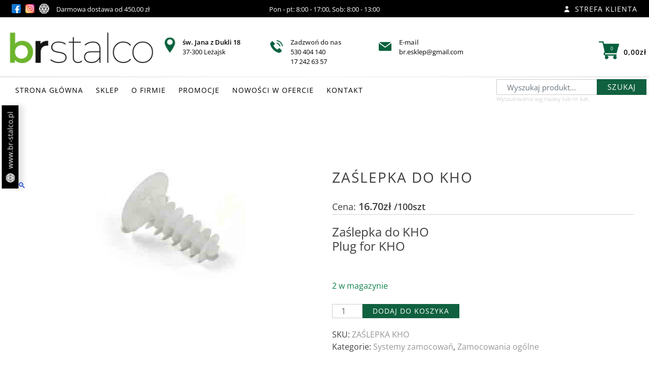

--- FILE ---
content_type: text/html; charset=UTF-8
request_url: https://www.br-esklep.pl/produkt/zaslepka-do-kho/
body_size: 20224
content:
<!doctype html>
<html lang="pl-PL">
<head>
	<meta charset="UTF-8">
	<meta name="viewport" content="width=device-width, initial-scale=1">
	<link rel="profile" href="https://gmpg.org/xfn/11">		
	<title>
	Zaślepka do KHO - Sklep BR-Stalco Leżajsk. Narzędzia i techniki mocowania.
</title>
<meta name="ROBOTS" content="index, follow">
<meta name="theme-color" content="#10613f">		
<title>
<meta name="description" content="W 2010 roku powstał Nasz punkt sprzedaży detalicznej w Leżajsku, będący w gronie firm partnerskich Stalco."/>
<meta name="keywords" content="stalco,lezajsk,leżajsk,mocowania,techniki,narzedzia,domowe,zastosowania,makita,bosch,dewalt,milwaukee,zawiasy,wkręty">
<meta name="author" content="https://dkamedia.pl/">
<meta name="viewport" content="width=device-width, initial-scale=1">
<link rel="canonical" href="https://www.br-esklep.pl/" />
<meta property="og:locale" content="https://www.br-esklep.pl/" />
<meta property="og:type" content="website" />

<meta name="twitter:card" content="summary_large_image" />
<meta name="twitter:description" content="Sklep BR-Stalco Leżajsk. Narzędzia i techniki mocowania." />
<meta name="twitter:title" content="Sklep BR-Stalco Leżajsk. Narzędzia i techniki mocowania." />
<meta name="twitter:image" content="https://www.br-esklep.pl/wp-content/uploads/2020/01/wizytowka-stalco.jpg" />
	
<link rel="apple-touch-icon" sizes="57x57" href="/wp-content/uploads/2023/09/BRSTALCO_KWADRAT_ZB-1.png">
<link rel="apple-touch-icon" sizes="60x60" href="/wp-content/uploads/2023/09/BRSTALCO_KWADRAT_ZB-1.png">
<link rel="apple-touch-icon" sizes="72x72" href="/wp-content/uploads/2023/09/BRSTALCO_KWADRAT_ZB-1.png">
<link rel="apple-touch-icon" sizes="76x76" href="/wp-content/uploads/2023/09/BRSTALCO_KWADRAT_ZB-1.png">
<link rel="apple-touch-icon" sizes="114x114" href="/wp-content/uploads/2023/09/BRSTALCO_KWADRAT_ZB-1.png">
<link rel="apple-touch-icon" sizes="120x120" href="/wp-content/uploads/2023/09/BRSTALCO_KWADRAT_ZB-1.png">
<link rel="apple-touch-icon" sizes="144x144" href="/wp-content/uploads/2023/09/BRSTALCO_KWADRAT_ZB-1.png">
<link rel="apple-touch-icon" sizes="152x152" href="/wp-content/uploads/2023/09/BRSTALCO_KWADRAT_ZB-1.png">
<link rel="apple-touch-icon" sizes="180x180" href="/wp-content/uploads/2023/09/BRSTALCO_KWADRAT_ZB-1.png">
<link rel="apple-touch-icon" sizes="256x256" href="/wp-content/uploads/2023/09/BRSTALCO_KWADRAT_ZB-1.png">
<link rel="icon" type="image/png" sizes="192x192"  href="/wp-content/uploads/2023/09/BRSTALCO_KWADRAT_ZB-1.png">
<link rel="icon" type="image/png" sizes="32x32" href="/wp-content/uploads/2023/09/BRSTALCO_KWADRAT_ZB-1.png">
<link rel="icon" type="image/png" sizes="96x96" href="/wp-content/uploads/2023/09/BRSTALCO_KWADRAT_ZB-1.png">
<link rel="icon" type="image/png" sizes="16x16" href="/wp-content/uploads/2023/09/BRSTALCO_KWADRAT_ZB-1.png">	

<link href="https://fonts.googleapis.com/css?family=Open+Sans:300,400,700" rel="stylesheet">

<!-- <meta property="og:image" content="https://www.br-esklep.pl/wp-content/uploads/2020/01/wizytowka-stalco.jpg" /> -->
<meta property="fb:app_id" content="1015776522150024"/>

<meta property="fb:admins" content=""/><meta property="og:title" content="Sklep BR-Stalco Leżajsk. Narzędzia i techniki mocowania."/><meta property="og:type" content="article"/><meta property="og:description" content="Zaślepka do KHO
Plug for KHO
&nbsp;"/><meta property="og:url" content="https://www.br-esklep.pl/produkt/zaslepka-do-kho/"/><meta property="og:site_name" content="Sklep BR-Stalco. Narzędzia i techniki mocowania | Leżajsk"/><meta property="og:image" content="https://www.br-esklep.pl/wp-content/uploads/2020/02/ZAŚLEPKA-DO-KHO.jpg"/><link rel="image_src" href="https://www.br-esklep.pl/wp-content/uploads/2020/02/ZAŚLEPKA-DO-KHO.jpg"/><!-- <meta property="og:image:width" content="1200" />
		<meta property="og:image:height" content="799" /> -->
 	
	<title>Zaślepka do KHO &#8211; BR-ESKLEP</title>
<meta name='robots' content='max-image-preview:large' />
<script>window._wca = window._wca || [];</script>
<link rel='dns-prefetch' href='//stats.wp.com' />
<link rel='dns-prefetch' href='//www.googletagmanager.com' />
<link rel='dns-prefetch' href='//geowidget.easypack24.net' />
<link rel='preconnect' href='//c0.wp.com' />
<link rel="alternate" type="application/rss+xml" title="BR-ESKLEP &raquo; Kanał z wpisami" href="https://www.br-esklep.pl/feed/" />
<link rel="alternate" type="application/rss+xml" title="BR-ESKLEP &raquo; Kanał z komentarzami" href="https://www.br-esklep.pl/comments/feed/" />
<link rel="alternate" title="oEmbed (JSON)" type="application/json+oembed" href="https://www.br-esklep.pl/wp-json/oembed/1.0/embed?url=https%3A%2F%2Fwww.br-esklep.pl%2Fprodukt%2Fzaslepka-do-kho%2F" />
<link rel="alternate" title="oEmbed (XML)" type="text/xml+oembed" href="https://www.br-esklep.pl/wp-json/oembed/1.0/embed?url=https%3A%2F%2Fwww.br-esklep.pl%2Fprodukt%2Fzaslepka-do-kho%2F&#038;format=xml" />
<style id='wp-img-auto-sizes-contain-inline-css' type='text/css'>
img:is([sizes=auto i],[sizes^="auto," i]){contain-intrinsic-size:3000px 1500px}
/*# sourceURL=wp-img-auto-sizes-contain-inline-css */
</style>
<style id='wp-emoji-styles-inline-css' type='text/css'>

	img.wp-smiley, img.emoji {
		display: inline !important;
		border: none !important;
		box-shadow: none !important;
		height: 1em !important;
		width: 1em !important;
		margin: 0 0.07em !important;
		vertical-align: -0.1em !important;
		background: none !important;
		padding: 0 !important;
	}
/*# sourceURL=wp-emoji-styles-inline-css */
</style>
<style id='wp-block-library-inline-css' type='text/css'>
:root{--wp-block-synced-color:#7a00df;--wp-block-synced-color--rgb:122,0,223;--wp-bound-block-color:var(--wp-block-synced-color);--wp-editor-canvas-background:#ddd;--wp-admin-theme-color:#007cba;--wp-admin-theme-color--rgb:0,124,186;--wp-admin-theme-color-darker-10:#006ba1;--wp-admin-theme-color-darker-10--rgb:0,107,160.5;--wp-admin-theme-color-darker-20:#005a87;--wp-admin-theme-color-darker-20--rgb:0,90,135;--wp-admin-border-width-focus:2px}@media (min-resolution:192dpi){:root{--wp-admin-border-width-focus:1.5px}}.wp-element-button{cursor:pointer}:root .has-very-light-gray-background-color{background-color:#eee}:root .has-very-dark-gray-background-color{background-color:#313131}:root .has-very-light-gray-color{color:#eee}:root .has-very-dark-gray-color{color:#313131}:root .has-vivid-green-cyan-to-vivid-cyan-blue-gradient-background{background:linear-gradient(135deg,#00d084,#0693e3)}:root .has-purple-crush-gradient-background{background:linear-gradient(135deg,#34e2e4,#4721fb 50%,#ab1dfe)}:root .has-hazy-dawn-gradient-background{background:linear-gradient(135deg,#faaca8,#dad0ec)}:root .has-subdued-olive-gradient-background{background:linear-gradient(135deg,#fafae1,#67a671)}:root .has-atomic-cream-gradient-background{background:linear-gradient(135deg,#fdd79a,#004a59)}:root .has-nightshade-gradient-background{background:linear-gradient(135deg,#330968,#31cdcf)}:root .has-midnight-gradient-background{background:linear-gradient(135deg,#020381,#2874fc)}:root{--wp--preset--font-size--normal:16px;--wp--preset--font-size--huge:42px}.has-regular-font-size{font-size:1em}.has-larger-font-size{font-size:2.625em}.has-normal-font-size{font-size:var(--wp--preset--font-size--normal)}.has-huge-font-size{font-size:var(--wp--preset--font-size--huge)}.has-text-align-center{text-align:center}.has-text-align-left{text-align:left}.has-text-align-right{text-align:right}.has-fit-text{white-space:nowrap!important}#end-resizable-editor-section{display:none}.aligncenter{clear:both}.items-justified-left{justify-content:flex-start}.items-justified-center{justify-content:center}.items-justified-right{justify-content:flex-end}.items-justified-space-between{justify-content:space-between}.screen-reader-text{border:0;clip-path:inset(50%);height:1px;margin:-1px;overflow:hidden;padding:0;position:absolute;width:1px;word-wrap:normal!important}.screen-reader-text:focus{background-color:#ddd;clip-path:none;color:#444;display:block;font-size:1em;height:auto;left:5px;line-height:normal;padding:15px 23px 14px;text-decoration:none;top:5px;width:auto;z-index:100000}html :where(.has-border-color){border-style:solid}html :where([style*=border-top-color]){border-top-style:solid}html :where([style*=border-right-color]){border-right-style:solid}html :where([style*=border-bottom-color]){border-bottom-style:solid}html :where([style*=border-left-color]){border-left-style:solid}html :where([style*=border-width]){border-style:solid}html :where([style*=border-top-width]){border-top-style:solid}html :where([style*=border-right-width]){border-right-style:solid}html :where([style*=border-bottom-width]){border-bottom-style:solid}html :where([style*=border-left-width]){border-left-style:solid}html :where(img[class*=wp-image-]){height:auto;max-width:100%}:where(figure){margin:0 0 1em}html :where(.is-position-sticky){--wp-admin--admin-bar--position-offset:var(--wp-admin--admin-bar--height,0px)}@media screen and (max-width:600px){html :where(.is-position-sticky){--wp-admin--admin-bar--position-offset:0px}}

/*# sourceURL=wp-block-library-inline-css */
</style><style id='global-styles-inline-css' type='text/css'>
:root{--wp--preset--aspect-ratio--square: 1;--wp--preset--aspect-ratio--4-3: 4/3;--wp--preset--aspect-ratio--3-4: 3/4;--wp--preset--aspect-ratio--3-2: 3/2;--wp--preset--aspect-ratio--2-3: 2/3;--wp--preset--aspect-ratio--16-9: 16/9;--wp--preset--aspect-ratio--9-16: 9/16;--wp--preset--color--black: #000000;--wp--preset--color--cyan-bluish-gray: #abb8c3;--wp--preset--color--white: #ffffff;--wp--preset--color--pale-pink: #f78da7;--wp--preset--color--vivid-red: #cf2e2e;--wp--preset--color--luminous-vivid-orange: #ff6900;--wp--preset--color--luminous-vivid-amber: #fcb900;--wp--preset--color--light-green-cyan: #7bdcb5;--wp--preset--color--vivid-green-cyan: #00d084;--wp--preset--color--pale-cyan-blue: #8ed1fc;--wp--preset--color--vivid-cyan-blue: #0693e3;--wp--preset--color--vivid-purple: #9b51e0;--wp--preset--gradient--vivid-cyan-blue-to-vivid-purple: linear-gradient(135deg,rgb(6,147,227) 0%,rgb(155,81,224) 100%);--wp--preset--gradient--light-green-cyan-to-vivid-green-cyan: linear-gradient(135deg,rgb(122,220,180) 0%,rgb(0,208,130) 100%);--wp--preset--gradient--luminous-vivid-amber-to-luminous-vivid-orange: linear-gradient(135deg,rgb(252,185,0) 0%,rgb(255,105,0) 100%);--wp--preset--gradient--luminous-vivid-orange-to-vivid-red: linear-gradient(135deg,rgb(255,105,0) 0%,rgb(207,46,46) 100%);--wp--preset--gradient--very-light-gray-to-cyan-bluish-gray: linear-gradient(135deg,rgb(238,238,238) 0%,rgb(169,184,195) 100%);--wp--preset--gradient--cool-to-warm-spectrum: linear-gradient(135deg,rgb(74,234,220) 0%,rgb(151,120,209) 20%,rgb(207,42,186) 40%,rgb(238,44,130) 60%,rgb(251,105,98) 80%,rgb(254,248,76) 100%);--wp--preset--gradient--blush-light-purple: linear-gradient(135deg,rgb(255,206,236) 0%,rgb(152,150,240) 100%);--wp--preset--gradient--blush-bordeaux: linear-gradient(135deg,rgb(254,205,165) 0%,rgb(254,45,45) 50%,rgb(107,0,62) 100%);--wp--preset--gradient--luminous-dusk: linear-gradient(135deg,rgb(255,203,112) 0%,rgb(199,81,192) 50%,rgb(65,88,208) 100%);--wp--preset--gradient--pale-ocean: linear-gradient(135deg,rgb(255,245,203) 0%,rgb(182,227,212) 50%,rgb(51,167,181) 100%);--wp--preset--gradient--electric-grass: linear-gradient(135deg,rgb(202,248,128) 0%,rgb(113,206,126) 100%);--wp--preset--gradient--midnight: linear-gradient(135deg,rgb(2,3,129) 0%,rgb(40,116,252) 100%);--wp--preset--font-size--small: 13px;--wp--preset--font-size--medium: 20px;--wp--preset--font-size--large: 36px;--wp--preset--font-size--x-large: 42px;--wp--preset--spacing--20: 0.44rem;--wp--preset--spacing--30: 0.67rem;--wp--preset--spacing--40: 1rem;--wp--preset--spacing--50: 1.5rem;--wp--preset--spacing--60: 2.25rem;--wp--preset--spacing--70: 3.38rem;--wp--preset--spacing--80: 5.06rem;--wp--preset--shadow--natural: 6px 6px 9px rgba(0, 0, 0, 0.2);--wp--preset--shadow--deep: 12px 12px 50px rgba(0, 0, 0, 0.4);--wp--preset--shadow--sharp: 6px 6px 0px rgba(0, 0, 0, 0.2);--wp--preset--shadow--outlined: 6px 6px 0px -3px rgb(255, 255, 255), 6px 6px rgb(0, 0, 0);--wp--preset--shadow--crisp: 6px 6px 0px rgb(0, 0, 0);}:where(.is-layout-flex){gap: 0.5em;}:where(.is-layout-grid){gap: 0.5em;}body .is-layout-flex{display: flex;}.is-layout-flex{flex-wrap: wrap;align-items: center;}.is-layout-flex > :is(*, div){margin: 0;}body .is-layout-grid{display: grid;}.is-layout-grid > :is(*, div){margin: 0;}:where(.wp-block-columns.is-layout-flex){gap: 2em;}:where(.wp-block-columns.is-layout-grid){gap: 2em;}:where(.wp-block-post-template.is-layout-flex){gap: 1.25em;}:where(.wp-block-post-template.is-layout-grid){gap: 1.25em;}.has-black-color{color: var(--wp--preset--color--black) !important;}.has-cyan-bluish-gray-color{color: var(--wp--preset--color--cyan-bluish-gray) !important;}.has-white-color{color: var(--wp--preset--color--white) !important;}.has-pale-pink-color{color: var(--wp--preset--color--pale-pink) !important;}.has-vivid-red-color{color: var(--wp--preset--color--vivid-red) !important;}.has-luminous-vivid-orange-color{color: var(--wp--preset--color--luminous-vivid-orange) !important;}.has-luminous-vivid-amber-color{color: var(--wp--preset--color--luminous-vivid-amber) !important;}.has-light-green-cyan-color{color: var(--wp--preset--color--light-green-cyan) !important;}.has-vivid-green-cyan-color{color: var(--wp--preset--color--vivid-green-cyan) !important;}.has-pale-cyan-blue-color{color: var(--wp--preset--color--pale-cyan-blue) !important;}.has-vivid-cyan-blue-color{color: var(--wp--preset--color--vivid-cyan-blue) !important;}.has-vivid-purple-color{color: var(--wp--preset--color--vivid-purple) !important;}.has-black-background-color{background-color: var(--wp--preset--color--black) !important;}.has-cyan-bluish-gray-background-color{background-color: var(--wp--preset--color--cyan-bluish-gray) !important;}.has-white-background-color{background-color: var(--wp--preset--color--white) !important;}.has-pale-pink-background-color{background-color: var(--wp--preset--color--pale-pink) !important;}.has-vivid-red-background-color{background-color: var(--wp--preset--color--vivid-red) !important;}.has-luminous-vivid-orange-background-color{background-color: var(--wp--preset--color--luminous-vivid-orange) !important;}.has-luminous-vivid-amber-background-color{background-color: var(--wp--preset--color--luminous-vivid-amber) !important;}.has-light-green-cyan-background-color{background-color: var(--wp--preset--color--light-green-cyan) !important;}.has-vivid-green-cyan-background-color{background-color: var(--wp--preset--color--vivid-green-cyan) !important;}.has-pale-cyan-blue-background-color{background-color: var(--wp--preset--color--pale-cyan-blue) !important;}.has-vivid-cyan-blue-background-color{background-color: var(--wp--preset--color--vivid-cyan-blue) !important;}.has-vivid-purple-background-color{background-color: var(--wp--preset--color--vivid-purple) !important;}.has-black-border-color{border-color: var(--wp--preset--color--black) !important;}.has-cyan-bluish-gray-border-color{border-color: var(--wp--preset--color--cyan-bluish-gray) !important;}.has-white-border-color{border-color: var(--wp--preset--color--white) !important;}.has-pale-pink-border-color{border-color: var(--wp--preset--color--pale-pink) !important;}.has-vivid-red-border-color{border-color: var(--wp--preset--color--vivid-red) !important;}.has-luminous-vivid-orange-border-color{border-color: var(--wp--preset--color--luminous-vivid-orange) !important;}.has-luminous-vivid-amber-border-color{border-color: var(--wp--preset--color--luminous-vivid-amber) !important;}.has-light-green-cyan-border-color{border-color: var(--wp--preset--color--light-green-cyan) !important;}.has-vivid-green-cyan-border-color{border-color: var(--wp--preset--color--vivid-green-cyan) !important;}.has-pale-cyan-blue-border-color{border-color: var(--wp--preset--color--pale-cyan-blue) !important;}.has-vivid-cyan-blue-border-color{border-color: var(--wp--preset--color--vivid-cyan-blue) !important;}.has-vivid-purple-border-color{border-color: var(--wp--preset--color--vivid-purple) !important;}.has-vivid-cyan-blue-to-vivid-purple-gradient-background{background: var(--wp--preset--gradient--vivid-cyan-blue-to-vivid-purple) !important;}.has-light-green-cyan-to-vivid-green-cyan-gradient-background{background: var(--wp--preset--gradient--light-green-cyan-to-vivid-green-cyan) !important;}.has-luminous-vivid-amber-to-luminous-vivid-orange-gradient-background{background: var(--wp--preset--gradient--luminous-vivid-amber-to-luminous-vivid-orange) !important;}.has-luminous-vivid-orange-to-vivid-red-gradient-background{background: var(--wp--preset--gradient--luminous-vivid-orange-to-vivid-red) !important;}.has-very-light-gray-to-cyan-bluish-gray-gradient-background{background: var(--wp--preset--gradient--very-light-gray-to-cyan-bluish-gray) !important;}.has-cool-to-warm-spectrum-gradient-background{background: var(--wp--preset--gradient--cool-to-warm-spectrum) !important;}.has-blush-light-purple-gradient-background{background: var(--wp--preset--gradient--blush-light-purple) !important;}.has-blush-bordeaux-gradient-background{background: var(--wp--preset--gradient--blush-bordeaux) !important;}.has-luminous-dusk-gradient-background{background: var(--wp--preset--gradient--luminous-dusk) !important;}.has-pale-ocean-gradient-background{background: var(--wp--preset--gradient--pale-ocean) !important;}.has-electric-grass-gradient-background{background: var(--wp--preset--gradient--electric-grass) !important;}.has-midnight-gradient-background{background: var(--wp--preset--gradient--midnight) !important;}.has-small-font-size{font-size: var(--wp--preset--font-size--small) !important;}.has-medium-font-size{font-size: var(--wp--preset--font-size--medium) !important;}.has-large-font-size{font-size: var(--wp--preset--font-size--large) !important;}.has-x-large-font-size{font-size: var(--wp--preset--font-size--x-large) !important;}
/*# sourceURL=global-styles-inline-css */
</style>

<style id='classic-theme-styles-inline-css' type='text/css'>
/*! This file is auto-generated */
.wp-block-button__link{color:#fff;background-color:#32373c;border-radius:9999px;box-shadow:none;text-decoration:none;padding:calc(.667em + 2px) calc(1.333em + 2px);font-size:1.125em}.wp-block-file__button{background:#32373c;color:#fff;text-decoration:none}
/*# sourceURL=/wp-includes/css/classic-themes.min.css */
</style>
<link rel='stylesheet' id='wp-components-css' href='https://c0.wp.com/c/6.9/wp-includes/css/dist/components/style.min.css' type='text/css' media='all' />
<link rel='stylesheet' id='wp-preferences-css' href='https://c0.wp.com/c/6.9/wp-includes/css/dist/preferences/style.min.css' type='text/css' media='all' />
<link rel='stylesheet' id='wp-block-editor-css' href='https://c0.wp.com/c/6.9/wp-includes/css/dist/block-editor/style.min.css' type='text/css' media='all' />
<link rel='stylesheet' id='popup-maker-block-library-style-css' href='https://www.br-esklep.pl/wp-content/plugins/popup-maker/dist/packages/block-library-style.css?ver=dbea705cfafe089d65f1' type='text/css' media='all' />
<link rel='stylesheet' id='contact-form-7-css' href='https://www.br-esklep.pl/wp-content/plugins/contact-form-7/includes/css/styles.css?ver=6.1.4' type='text/css' media='all' />
<link rel='stylesheet' id='photoswipe-css' href='https://c0.wp.com/p/woocommerce/10.4.3/assets/css/photoswipe/photoswipe.min.css' type='text/css' media='all' />
<link rel='stylesheet' id='photoswipe-default-skin-css' href='https://c0.wp.com/p/woocommerce/10.4.3/assets/css/photoswipe/default-skin/default-skin.min.css' type='text/css' media='all' />
<style id='woocommerce-inline-inline-css' type='text/css'>
.woocommerce form .form-row .required { visibility: visible; }
/*# sourceURL=woocommerce-inline-inline-css */
</style>
<link rel='stylesheet' id='stalco-bootsrapcss-css' href='https://www.br-esklep.pl/wp-content/themes/trunek/assets/css/bootstrap.min.css?ver=6.9' type='text/css' media='all' />
<link rel='stylesheet' id='stalco-normalize-css' href='https://www.br-esklep.pl/wp-content/themes/trunek/assets/css/normalize.css?ver=6.9' type='text/css' media='all' />
<link rel='stylesheet' id='stalco-owlcarousel-css' href='https://www.br-esklep.pl/wp-content/themes/trunek/assets/css/owl.carousel.min.css?ver=6.9' type='text/css' media='all' />
<link rel='stylesheet' id='stalco-owlcarouseltheme-css' href='https://www.br-esklep.pl/wp-content/themes/trunek/assets/css/owl.theme.default.min.css?ver=6.9' type='text/css' media='all' />
<link rel='stylesheet' id='stalco-lightboxcss-css' href='https://www.br-esklep.pl/wp-content/themes/trunek/assets/css/lightbox.min.css?ver=6.9' type='text/css' media='all' />
<link rel='stylesheet' id='stalco-style-css' href='https://www.br-esklep.pl/wp-content/themes/trunek/style.css?ver=6.9' type='text/css' media='all' />
<link rel='stylesheet' id='trunek-woocommerce-style-css' href='https://www.br-esklep.pl/wp-content/themes/trunek/woocommerce.css?ver=6.9' type='text/css' media='all' />
<style id='trunek-woocommerce-style-inline-css' type='text/css'>
@font-face {
			font-family: "star";
			src: url("https://www.br-esklep.pl/wp-content/plugins/woocommerce/assets/fonts/star.eot");
			src: url("https://www.br-esklep.pl/wp-content/plugins/woocommerce/assets/fonts/star.eot?#iefix") format("embedded-opentype"),
				url("https://www.br-esklep.pl/wp-content/plugins/woocommerce/assets/fonts/star.woff") format("woff"),
				url("https://www.br-esklep.pl/wp-content/plugins/woocommerce/assets/fonts/star.ttf") format("truetype"),
				url("https://www.br-esklep.pl/wp-content/plugins/woocommerce/assets/fonts/star.svg#star") format("svg");
			font-weight: normal;
			font-style: normal;
		}
/*# sourceURL=trunek-woocommerce-style-inline-css */
</style>
<link rel='stylesheet' id='easypack-front-css' href='https://www.br-esklep.pl/wp-content/plugins/woo-inpost/assets/css/front.css?ver=1.4.0' type='text/css' media='all' />
<link rel='stylesheet' id='geowidget-4.5-css-css' href='https://geowidget.easypack24.net/css/easypack.css?ver=6.9' type='text/css' media='all' />
<script type="text/javascript" src="https://c0.wp.com/c/6.9/wp-includes/js/jquery/jquery.min.js" id="jquery-core-js"></script>
<script type="text/javascript" src="https://c0.wp.com/c/6.9/wp-includes/js/jquery/jquery-migrate.min.js" id="jquery-migrate-js"></script>
<script type="text/javascript" src="https://c0.wp.com/p/woocommerce/10.4.3/assets/js/jquery-blockui/jquery.blockUI.min.js" id="wc-jquery-blockui-js" defer="defer" data-wp-strategy="defer"></script>
<script type="text/javascript" id="wc-add-to-cart-js-extra">
/* <![CDATA[ */
var wc_add_to_cart_params = {"ajax_url":"/wp-admin/admin-ajax.php","wc_ajax_url":"/?wc-ajax=%%endpoint%%","i18n_view_cart":"Zobacz koszyk","cart_url":"https://www.br-esklep.pl/koszyk/","is_cart":"","cart_redirect_after_add":"no"};
//# sourceURL=wc-add-to-cart-js-extra
/* ]]> */
</script>
<script type="text/javascript" src="https://c0.wp.com/p/woocommerce/10.4.3/assets/js/frontend/add-to-cart.min.js" id="wc-add-to-cart-js" defer="defer" data-wp-strategy="defer"></script>
<script type="text/javascript" src="https://c0.wp.com/p/woocommerce/10.4.3/assets/js/zoom/jquery.zoom.min.js" id="wc-zoom-js" defer="defer" data-wp-strategy="defer"></script>
<script type="text/javascript" src="https://c0.wp.com/p/woocommerce/10.4.3/assets/js/flexslider/jquery.flexslider.min.js" id="wc-flexslider-js" defer="defer" data-wp-strategy="defer"></script>
<script type="text/javascript" src="https://c0.wp.com/p/woocommerce/10.4.3/assets/js/photoswipe/photoswipe.min.js" id="wc-photoswipe-js" defer="defer" data-wp-strategy="defer"></script>
<script type="text/javascript" src="https://c0.wp.com/p/woocommerce/10.4.3/assets/js/photoswipe/photoswipe-ui-default.min.js" id="wc-photoswipe-ui-default-js" defer="defer" data-wp-strategy="defer"></script>
<script type="text/javascript" id="wc-single-product-js-extra">
/* <![CDATA[ */
var wc_single_product_params = {"i18n_required_rating_text":"Prosz\u0119 wybra\u0107 ocen\u0119","i18n_rating_options":["1 z 5 gwiazdek","2 z 5 gwiazdek","3 z 5 gwiazdek","4 z 5 gwiazdek","5 z 5 gwiazdek"],"i18n_product_gallery_trigger_text":"Wy\u015bwietl pe\u0142noekranow\u0105 galeri\u0119 obrazk\u00f3w","review_rating_required":"yes","flexslider":{"rtl":false,"animation":"slide","smoothHeight":true,"directionNav":false,"controlNav":"thumbnails","slideshow":false,"animationSpeed":500,"animationLoop":false,"allowOneSlide":false},"zoom_enabled":"1","zoom_options":[],"photoswipe_enabled":"1","photoswipe_options":{"shareEl":false,"closeOnScroll":false,"history":false,"hideAnimationDuration":0,"showAnimationDuration":0},"flexslider_enabled":"1"};
//# sourceURL=wc-single-product-js-extra
/* ]]> */
</script>
<script type="text/javascript" src="https://c0.wp.com/p/woocommerce/10.4.3/assets/js/frontend/single-product.min.js" id="wc-single-product-js" defer="defer" data-wp-strategy="defer"></script>
<script type="text/javascript" src="https://c0.wp.com/p/woocommerce/10.4.3/assets/js/js-cookie/js.cookie.min.js" id="wc-js-cookie-js" defer="defer" data-wp-strategy="defer"></script>
<script type="text/javascript" id="woocommerce-js-extra">
/* <![CDATA[ */
var woocommerce_params = {"ajax_url":"/wp-admin/admin-ajax.php","wc_ajax_url":"/?wc-ajax=%%endpoint%%","i18n_password_show":"Poka\u017c has\u0142o","i18n_password_hide":"Ukryj has\u0142o"};
//# sourceURL=woocommerce-js-extra
/* ]]> */
</script>
<script type="text/javascript" src="https://c0.wp.com/p/woocommerce/10.4.3/assets/js/frontend/woocommerce.min.js" id="woocommerce-js" defer="defer" data-wp-strategy="defer"></script>
<script type="text/javascript" src="https://www.br-esklep.pl/wp-content/themes/trunek/assets/js/vendor/modernizr-3.6.0.min.js?ver=6.9" id="stalco-modernizr-js"></script>
<script type="text/javascript" src="https://www.br-esklep.pl/wp-content/themes/trunek/assets/js/vendor/jquery-3.3.1.min.js?ver=6.9" id="stalco-jquery-js"></script>
<script type="text/javascript" src="https://www.br-esklep.pl/wp-content/themes/trunek/assets/js/popper.min.js?ver=6.9" id="stalco-popper-js"></script>
<script type="text/javascript" src="https://www.br-esklep.pl/wp-content/themes/trunek/assets/js/bootstrap.min.js?ver=6.9" id="stalco-bootstrapjs-js"></script>
<script type="text/javascript" src="https://www.br-esklep.pl/wp-content/themes/trunek/assets/js/plugins.js?ver=6.9" id="stalco-plugins-js"></script>
<script type="text/javascript" src="https://www.br-esklep.pl/wp-content/themes/trunek/assets/js/main.js?ver=6.9" id="stalco-main-js"></script>
<script type="text/javascript" src="https://www.br-esklep.pl/wp-content/themes/trunek/assets/js/lightbox.min.js?ver=6.9" id="stalco-lightboxjs-js"></script>
<script type="text/javascript" src="https://www.br-esklep.pl/wp-content/themes/trunek/assets/js/owl.carousel.min.js?ver=6.9" id="stalco-owlcarouseljs-js"></script>
<script type="text/javascript" src="https://stats.wp.com/s-202604.js" id="woocommerce-analytics-js" defer="defer" data-wp-strategy="defer"></script>

<!-- Fragment znacznika Google (gtag.js) dodany przez Site Kit -->
<!-- Fragment Google Analytics dodany przez Site Kit -->
<script type="text/javascript" src="https://www.googletagmanager.com/gtag/js?id=G-V7494V36VW" id="google_gtagjs-js" async></script>
<script type="text/javascript" id="google_gtagjs-js-after">
/* <![CDATA[ */
window.dataLayer = window.dataLayer || [];function gtag(){dataLayer.push(arguments);}
gtag("set","linker",{"domains":["www.br-esklep.pl"]});
gtag("js", new Date());
gtag("set", "developer_id.dZTNiMT", true);
gtag("config", "G-V7494V36VW");
//# sourceURL=google_gtagjs-js-after
/* ]]> */
</script>
<script type="text/javascript" src="https://www.br-esklep.pl/wp-content/plugins/woo-inpost/assets/js/front.js?ver=1.4.0" id="easypack-front-js-js"></script>
<link rel="EditURI" type="application/rsd+xml" title="RSD" href="https://www.br-esklep.pl/xmlrpc.php?rsd" />
<meta name="generator" content="WordPress 6.9" />
<meta name="generator" content="WooCommerce 10.4.3" />
<link rel="canonical" href="https://www.br-esklep.pl/produkt/zaslepka-do-kho/" />
<link rel='shortlink' href='https://www.br-esklep.pl/?p=17323' />

		<!-- GA Google Analytics @ https://m0n.co/ga -->
		<script async src="https://www.googletagmanager.com/gtag/js?id=G-157306184-1"></script>
		<script>
			window.dataLayer = window.dataLayer || [];
			function gtag(){dataLayer.push(arguments);}
			gtag('js', new Date());
			gtag('config', 'G-157306184-1');
		</script>

	<meta name="generator" content="Site Kit by Google 1.170.0" />	<style>img#wpstats{display:none}</style>
		<!-- Google site verification - Google for WooCommerce -->
<meta name="google-site-verification" content="6t1dNAhV-DKpJmdORs6rHf5C_SO6ZRIMQhwiI8xR-Ac" />
	<noscript><style>.woocommerce-product-gallery{ opacity: 1 !important; }</style></noscript>
	<style type="text/css">.recentcomments a{display:inline !important;padding:0 !important;margin:0 !important;}</style>		<!-- Facebook Pixel Code -->
		<script>
			!function (f, b, e, v, n, t, s) {
				if (f.fbq) return;
				n = f.fbq = function () {
					n.callMethod ?
						n.callMethod.apply(n, arguments) : n.queue.push(arguments)
				};
				if (!f._fbq) f._fbq = n;
				n.push = n;
				n.loaded = !0;
				n.version = '2.0';
				n.queue = [];
				t = b.createElement(e);
				t.async = !0;
				t.src = v;
				s = b.getElementsByTagName(e)[0];
				s.parentNode.insertBefore(t, s)
			}(window, document, 'script',
				'https://connect.facebook.net/en_US/fbevents.js');
			fbq('init', '1022724951566644');
					fbq( 'track', 'PageView' );
				</script>
					<script  type="text/javascript">
				!function(f,b,e,v,n,t,s){if(f.fbq)return;n=f.fbq=function(){n.callMethod?
					n.callMethod.apply(n,arguments):n.queue.push(arguments)};if(!f._fbq)f._fbq=n;
					n.push=n;n.loaded=!0;n.version='2.0';n.queue=[];t=b.createElement(e);t.async=!0;
					t.src=v;s=b.getElementsByTagName(e)[0];s.parentNode.insertBefore(t,s)}(window,
					document,'script','https://connect.facebook.net/en_US/fbevents.js');
			</script>
			<!-- WooCommerce Facebook Integration Begin -->
			<script  type="text/javascript">

				fbq('init', '1022724951566644', {}, {
    "agent": "woocommerce-10.4.3-3.4.7"
});

				fbq( 'track', 'PageView', {
    "source": "woocommerce",
    "version": "10.4.3",
    "pluginVersion": "3.4.7"
} );

				document.addEventListener( 'DOMContentLoaded', function() {
					// Insert placeholder for events injected when a product is added to the cart through AJAX.
					document.body.insertAdjacentHTML( 'beforeend', '<div class=\"wc-facebook-pixel-event-placeholder\"></div>' );
				}, false );

			</script>
			<!-- WooCommerce Facebook Integration End -->
			
		<!-- Global site tag (gtag.js) - Google Ads: AW-601260846 - Google for WooCommerce -->
		<script async src="https://www.googletagmanager.com/gtag/js?id=AW-601260846"></script>
		<script>
			window.dataLayer = window.dataLayer || [];
			function gtag() { dataLayer.push(arguments); }
			gtag( 'consent', 'default', {
				analytics_storage: 'denied',
				ad_storage: 'denied',
				ad_user_data: 'denied',
				ad_personalization: 'denied',
				region: ['AT', 'BE', 'BG', 'HR', 'CY', 'CZ', 'DK', 'EE', 'FI', 'FR', 'DE', 'GR', 'HU', 'IS', 'IE', 'IT', 'LV', 'LI', 'LT', 'LU', 'MT', 'NL', 'NO', 'PL', 'PT', 'RO', 'SK', 'SI', 'ES', 'SE', 'GB', 'CH'],
				wait_for_update: 500,
			} );
			gtag('js', new Date());
			gtag('set', 'developer_id.dOGY3NW', true);
			gtag("config", "AW-601260846", { "groups": "GLA", "send_page_view": false });		</script>

			
	<!-- Global site tag (gtag.js) - Google Analytics -->
	<script async src="https://www.googletagmanager.com/gtag/js?id=UA-157306184-1"></script>
	<script>
	  window.dataLayer = window.dataLayer || [];
	  function gtag(){dataLayer.push(arguments);}
	  gtag('js', new Date());

	  gtag('config', 'UA-157306184-1');
	</script>
	<meta name="facebook-domain-verification" content="ywef7avz48iumy5ib94817mhht6uve" />
<link rel='stylesheet' id='wc-blocks-style-css' href='https://c0.wp.com/p/woocommerce/10.4.3/assets/client/blocks/wc-blocks.css' type='text/css' media='all' />
</head>
	
<body data-rsssl=1 class="wp-singular product-template-default single single-product postid-17323 wp-theme-trunek theme-trunek woocommerce woocommerce-page woocommerce-no-js woocommerce-active">
<div id="page" class="site">
	<a class="skip-link screen-reader-text" href="#content">Skip to content</a>	
	<header id="masthead" class="site-header">

		<a href="https://br-stalco.pl/" class="btn btn-link btn-out-stalco" title="Przejdź na stronę www.br-stalco.pl" target="_blank" rel="nofollow">
	<img
		class="img-fb"
		src="/wp-content/uploads/2020/02/stalco-www.png"
		alt="Przejdź na stronę www.br-stalco.pl"
		title="Przejdź na stronę www.br-stalco.pl"
	/>
	www.br-stalco.pl
</a>

<section class="sec-desk-h">
	
	<div class="container-fluid desk-th">
		<div class="row w1180">
			<div class="col-md-4 cmfb">
				<a href="https://www.facebook.com/BRstalcoLEZAJSK/" class="a-fb" title="Facebook - BR-Stalco Leżajsk" target="_blank" rel="noopener">
					<img
						 class="img-fb"
						 src="/wp-content/uploads/2020/01/stalco-fb-color.png"
						 alt="Facebook - BR-Stalco Leżajsk"
						 title="Facebook - BR-Stalco Leżajsk"
					/>
				</a>
				<a href="https://www.instagram.com/br_stalco/" class="a-fb" title="Instagram - BR-Stalco Leżajsk" target="_blank" rel="noopener">
					<img
						 class="img-fb"
						 src="/wp-content/uploads/2020/01/stalco-insta-color.png"
						 alt="Instagram - BR-Stalco Leżajsk"
						 title="Instagram - BR-Stalco Leżajsk"
					/>
				</a>
				<a href="https://br-stalco.pl/" class="a-fb" title="Przejdź na stronę www.br-stalco.pl" target="_blank" rel="nofollow">
					<img
						class="img-fb img-insta"
						src="/wp-content/uploads/2020/02/stalco-www.png"
						alt="Przejdź na stronę www.br-stalco.pl"
						title="Przejdź na stronę www.br-stalco.pl"
					/>					
				</a>
				<p class="p-th">
					Darmowa dostawa od 450,00 zł
				</p>
			</div>
			<div class="col-md-4 cnt">
				<p class="p-th">
					Pon - pt: 8:00 - 17:00, Sob: 8:00 - 13:00
				</p>
			</div>
			<div class="col-md-4 rgt">
				<p class="p-zal-jak">
											   				</p>
				<p class="p-th">						
					<a class="a-loguj" href="/strefa-klienta/" title="Strefa Klienta - BR-Stalco Leżajsk">
						<img
							class="pic-loguj"
							src="/wp-content/uploads/2019/12/stalco-user.png"
							alt="Strefa Klienta - BR-Stalco Leżajsk"
							title="Strefa Klienta - BR-Stalco Leżajsk"
						/>							
						Strefa klienta
					</a>							
				</p>
			</div>
		</div>
	</div>
	
	<div class="container-fluid desk-h desk-n">			
		<div class="row w1180">					
			<div class="col-md-12">
				<div class="row nav-list">
					<div class="col-md-3">
						<a href="/" title="Logo firmy BR - Stalco">
							<img
								 src="/wp-content/uploads/2023/08/NOWE-LOGO-BIALY-scaled.jpg"
								 class="logo-h"
								 alt="Logo firmy - BR-Stalco Leżajsk"
								 title="Logo firmy - BR-Stalco Leżajsk"
							/>
						</a>
					</div>
					<div class="col-md-2 npl pr5">
						<table class="table">
							<tbody class="h_tbody">
								<tr class="h__tr">
									<td class="td-h">
										<img
											 src="/wp-content/uploads/2019/05/th-lokalizacja-stalco.png"
											 class="pic-h pic-loc"
											 alt="Lokalizacja sklepu - BR-Stalco Leżajsk"
											 title="Lokalizacja sklepu - BR-Stalco Leżajsk"
										/>
									</td>
									<td class="td-txt">
										<a href="https://www.google.com/maps/place/BR-STALCO/@50.2644434,22.4101632,15z/data=!4m5!3m4!1s0x0:0x9dccd4666467eaeb!8m2!3d50.2644434!4d22.4101632" class="a-nav-h" title="Kliknij i zobacz lokalizację sklepu stacjonarnego - BR-Stalco Leżajsk" target="_blank" rel="noopener">
											<p class="p-h">										
												<b>św. Jana z Dukli 18</b>
												<br>												
												37-300 Leżajsk												
											</p>
										</a>																		
									</td>											
								</tr>	
							</tbody>
						</table>
					</div>
					<div class="col-md-2 npl pr5">
						<table class="table">
							<tbody class="h_tbody">
								<tr class="h__tr">
									<td class="td-h">
										<img
											 src="/wp-content/uploads/2019/05/th-telefon-stalco.png"
											 class="pic-h"
											 alt="Lokalizacja sklepu - BR-Stalco Leżajsk"
											 title="Lokalizacja sklepu - BR-Stalco Leżajsk"
										/>
									</td>
									<td class="td-txt">
										<p class="p-h">										
											<b>Zadzwoń do nas</b>
											<br>
											<a href="tel:530404140" class="a-th" title="Kliknij i zadzwoń 530 404 140 - Telefon do - BR-Stalco Leżajsk">
												530 404 140
											</a>
											<a href="tel:172426357" class="a-th" title="Kliknij i zadzwoń 17 242 63 57 - Telefon do - BR-Stalco Leżajsk">
												<br>17 242 63 57
											</a>
										</p>																			
									</td>
								</tr>	
							</tbody>
						</table>
					</div>
					<div class="col-md-5 npl pr5">
						<table class="table">
							<tbody class="h_tbody">
								<tr class="h__tr">
									<td class="td-h">
										<img
											 src="/wp-content/uploads/2019/05/th-mail-stalco.png"
											 class="pic-h"
											 alt="Lokalizacja sklepu - BR-Stalco Leżajsk"
											 title="Lokalizacja sklepu - BR-Stalco Leżajsk"
										/>
									</td>
									<td class="td-txt">
										<p class="p-h">										
											<b>E-mail</b>
											<br>
											<a href="mailto:br.esklep@gmail.com" class="a-th" title="Kliknij i napisz wiadomość e-mail na br.esklep@gmail.com - BR-Stalco Leżajsk">
												br.esklep@gmail.com
											</a>
										</p>																				
									</td>
								</tr>	
							</tbody>
						</table>
					</div>
					<div class="box-h-koszyk npl rgt">	
						<a class="a-koszyk koszyk" href="https://www.br-esklep.pl/koszyk/" title="Zobacz koszyk" title="Zobacz koszyk - BR-Stalco Leżajsk">
							<img
								class="koszyk-dt"
								src="/wp-content/uploads/2020/01/stalco-koszyk-pelen.png"
								title="Koszyk - BR-Stalco Leżajsk"
								title="Koszyk - BR-Stalco Leżajsk"
							/> 
							<div class="koszyk-box">
								<div class="count-koszyk">
									0 								</div>
								<div class="cena-koszyk">
									<span class="woocommerce-Price-amount amount"><bdi>0,00<span class="woocommerce-Price-currencySymbol">&#122;&#322;</span></bdi></span>								</div>
							</div>
						</a> 							
					</div>
				</div>					
				<div class="row np">
					<div class="col-md-12 np">
						<hr class="hr-ht">
					</div>
				</div>
				<div class="row nav-list">
					<div class="col-md-12 rel">
						<nav>
							<ul class="ul-h">
								<li class="li-home">
									<a class="a-h" href="/" title="Przejdź do strony głównej - BR-Stalco Leżajsk">
										STRONA GŁÓWNA
									</a>
								</li>
								<li>
									<a class="a-h li-home-shop li-wyr" href="/sklep/" title="Przejdź do sklep - BR-Stalco Leżajsk">
										SKLEP
									</a>
								</li>
								<li>
									<a class="a-h li-wyr" href="/o-nas/" title="Informacje o firmie - BR-Stalco Leżajsk">
										O FIRMIE
									</a>
								</li>								
								<li>
									<a class="a-h li-wyr" href="/promocje/" title="Promocje w sklepie - BR-Stalco Leżajsk">
										PROMOCJE
									</a>
								</li>
								<li>
									<a class="a-h" href="/#Nowosci" title="Nowosci w sklepie - BR-Stalco Leżajsk">
										NOWOŚCI W OFERCIE
									</a>
								</li>	
								<li>
									<a class="a-h" href="/kontakt" title="Kontakt do BR-Stalco Leżajsk">
										KONTAKT
									</a>
								</li>
							</ul>
						</nav>						
						<div class="box-search-h">
							<form role="search" method="get" class="woocommerce-product-search" action="https://www.br-esklep.pl/">
								<label class="screen-reader-text" for="s">Szukaj:</label>
								<input type="search" class="form-control search-field form-search" placeholder="Wyszukaj produkt..." value="" name="s" title="Search for:"/>
								<input type="submit" class="btn btn-link btn-search" value="Szukaj" />
								<input type="hidden" name="post_type" value="product" />
							</form>
							<p class="p-search">
								Wyszukiwanie wg nazwy lub nr kat.
							</p>
						</div>	
					</div>					
				</div>
			</div>
		</div>
	</div>

</section>

<!-- Global site tag (gtag.js) - Google Analytics -->
<script async src="https://www.googletagmanager.com/gtag/js?id=UA-157306184-1"></script>
<script>
  window.dataLayer = window.dataLayer || [];
  function gtag(){dataLayer.push(arguments);}
  gtag('js', new Date());

  gtag('config', 'UA-157306184-1');
</script>		<section class="mob-h">
	
	<div class="container-fluid np">
		<div class="row w1180 row-logo">
			<div class="col-md-12 cnt">
				<a class="a-zero" href="/" title="Logo firmy - BR-Stalco Leżajsk">
					<figure>
						<img
							class="mob-logo-h"
							src="/wp-content/uploads/2023/08/NOWE-LOGO-BIALY-scaled.jpg"
							alt="Logo firmy - BR-Stalco Leżajsk"
							title="Logo firmy - BR-Stalco Leżajsk"
						>
					</figure>
				</a>
			</div>
		</div>
		<div class="row w1180 row-menu">
			<div class="mob-col lft">
				<div class="mob-box-menu">					
					<svg class="ham hamRotate180 ham5" viewBox="0 0 100 100" width="60" onclick="this.classList.toggle('active')">
					  <path
							class="line top"
							d="m 30,33 h 40 c 0,0 8.5,-0.68551 8.5,10.375 0,8.292653 -6.122707,9.002293 -8.5,6.625 l -11.071429,-11.071429" />
					  <path
							class="line middle"
							d="m 70,50 h -40" />
					  <path
							class="line bottom"
							d="m 30,67 h 40 c 0,0 8.5,0.68551 8.5,-10.375 0,-8.292653 -6.122707,-9.002293 -8.5,-6.625 l -11.071429,11.071429" />
					</svg>
				</div>
			</div>
			<div class="mob-col">
				<a class="mob-a-h-kon" href="https://www.google.com/maps/place/BR-STALCO/@50.2644434,22.4101632,15z/data=!4m5!3m4!1s0x0:0x9dccd4666467eaeb!8m2!3d50.2644434!4d22.4101632" target="_blank" rel="noopener" title="Kliknij i zobacz lokalizację sklepu stacjonarnego - BR-Stalco Leżajsk">
					<figure>
						<img
							 class="pic-a-h-kon"
							 src="/wp-content/uploads/2019/05/th-lokalizacja-stalco.png"
							 alt="Kliknij i zobacz lokalizację sklepu stacjonarnego - BR-Stalco Leżajsk"
							 title="Kliknij i zobacz lokalizację sklepu stacjonarnego - BR-Stalco Leżajsk"
						>
					</figure>
				</a>
			</div>
			<div class="mob-col">
				<a class="mob-a-h-kon" href="tel:530404140" title="Kliknij i zadzwoń 530 404 140 - Telefon do - BR-Stalco Leżajsk">
					<figure>
						<img
							 class="pic-a-h-kon"
							 src="/wp-content/uploads/2019/05/th-telefon-stalco.png"
							 alt="Kliknij i zadzwoń 53 0440 140 - Telefon do - BR-Stalco Leżajsk"
							 title="Kliknij i zadzwoń 530 440 140 - Telefon do - BR-Stalco Leżajsk"
						>
					</figure>
				</a>
			</div>
			<div class="mob-col">
				<a class="mob-a-h-kon" href="mailto:br.esklep@gmail.com" title="Kliknij i napisz wiadomość e-mail na br.esklep@gmail.com - BR-Stalco Leżajsk">
					<figure>
						<img
							 class="pic-a-h-kon"
							 src="/wp-content/uploads/2019/05/th-mail-stalco.png"
							 alt="Kliknij i napisz wiadomość e-mail na br.esklep@gmail.com - BR-Stalco Leżajsk"
							 title="Kliknij i napisz wiadomość e-mail na br.esklep@gmail.com - BR-Stalco Leżajsk"
						>
					</figure>
				</a>
			</div>
		</div>
	</div>
	
</section>

<section class="mob-menu-content">

	<div class="container-fluid">
		<div class="row w1180">
			<div class="col-md-12">
				<ul class="mob-ul">
					<li class="li-home">
						<a class="mob-a-h" href="/" title="Strona główna - BR-Stalco Leżajsk">							
							STRONA GŁÓWNA												
						</a>
					</li>
					<li>
						<a class="mob-a-h" href="/sklep/" title="Sklep - BR-Stalco Leżajsk">							
							SKLEP												
						</a>
					</li>
					<li>
						<a class="mob-a-h" href="/o-nas/" title="O nas - BR-Stalco Leżajsk">							
							O NAS											
						</a>
					</li>
					<li>
						<a class="mob-a-h" href="/promocje/" title="Promocje - BR-Stalco Leżajsk">							
							PROMOCJE											
						</a>
					</li>
					<li>
						<a class="mob-a-h" href="/#Nowosci" title="Nowości w ofercie - BR-Stalco Leżajsk">							
							NOWOŚCI W OFERCIE												
						</a>
					</li>
					<li>
						<a class="mob-a-h" href="/kontakt/" title="Kontakt - BR-Stalco Leżajsk">							
							KONTAKT											
						</a>
					</li>
					<li>
						<a class="mob-a-h" href="/strefa-klienta/" title="Strefa Klienta - BR-Stalco Leżajsk">							
							STREFA KLIENTA											
						</a>
					</li>		
					<li>
						<a class="mob-a-h" href="https://br-stalco.pl/" title="Przejdź na strone www.br-stalco.pl" target="_blank" rel="nofollow">							
							WWW.BR-STALCO.PL →										
						</a>
					</li>
				</ul>
			</div>
		</div>
	</div>	
	
</section>	
<section class="mob-footer">
	<div class="container-fluid">
		<div class="row w1180">
			<div class="col-md-12 np">
				<div class="mob-col-f clc-mob-produkty">
					<figure>
						<img
							 class="pic-col-f pic-col-f-prod"
							 src="/wp-content/uploads/2020/01/stalco-f-produkty.png"
							 alt="Kategorie sklepu BR-Stalco Leżajsk"
							 title="Kategorie sklepu BR-Stalco Leżajsk"
						>
					</figure>
					<p class="p-mob-f">
						KATEGORIE
					</p>
				</div>
				<div class="mob-col-f clc-mob-szukaj">
					<figure>
						<img
							 class="pic-col-f pic-col-f-search"
							 src="/wp-content/uploads/2020/01/stalco-szukaj.png"
							 alt="Wyszukaj produktu w sklepie BR-Stalco Leżajsk"
							 title="Wyszukaj produktu w sklepie BR-Stalco Leżajsk"
						>
					</figure>
					<p class="p-mob-f">
						SZUKAJ
					</p>
				</div>
				<div class="mob-col-f">
					<div class="mob-koszyk-f">	
						<a class="a-koszyk koszyk" href="https://www.br-esklep.pl/koszyk/" title="Zobacz koszyk" title="Zobacz koszyk - BR-Stalco Leżajsk">
							<img
								class="koszyk-dt"
								src="/wp-content/uploads/2020/01/stalco-koszyk-pelen.png"
								title="Koszyk - BR-Stalco Leżajsk"
								title="Koszyk - BR-Stalco Leżajsk"
							/> 
							<div class="koszyk-box">
								<div class="count-koszyk mob-count-koszyk">
									0 								</div>
								<div class="cena-koszyk">
									<span class="woocommerce-Price-amount amount"><bdi>0,00<span class="woocommerce-Price-currencySymbol">&#122;&#322;</span></bdi></span>								</div>
							</div>
						</a> 							
					</div>					
				</div>
			</div>
		</div>
	</div>
</section>

<section class="sec-mob-f-produkty">
	<div class="container-fluid">
		<div class="row w1180">
			<div class="col-md-12 np">
				<div class="sidebar__top sidebar-kat">
					<div class="mob-sidebar-inside">
						<h3 class="sidebar__ts">							
													</h3>	
						<a class="mob-a-main" href="/sklep" title="Przejdź do sklepu - BR-Stalco Leżajsk">
							SKLEP <span class="li-home">/ WRÓĆ</span>
						</a>
							
				<div class="cat-wyp cat-wyp-mob">
                    <a class="a-menu" href="/wyprzedaz/" title="Kategoria wyprzedaż">
                       	WYPRZEDAŻ
                        <svg class="svg-menu" id="Capa_1" enable-background="new 0 0 551.13 551.13" viewBox="0 0 551.13 551.13"><path d="m361.679 275.565-223.896 223.897v51.668l275.565-275.565-275.565-275.565v51.668z"></path></svg>
                    </a>
                </div>
				</div>
			</div>


				<script>
				$( ".mob-a-cat_main" ).hover(
				  function() {
					// if($(this).next('.sidebar-side .a-cate' ))
					$(this).next( '.sidebar-side' ).show();
					  $(this).addClass( 'hoverek' );
					  $(this).next( '.sidebar-side' ).addClass( 'hoverek-ins' );
				  }, function() {
					 $(this).next( '.sidebar-side' ).hide(1);
					  $(this).removeClass( 'hoverek' );
				  }
				);

				$( ".sidebar-side" ).hover(
				  function() {
					$(this).show(1);
					  $(this).prev('.mob-a-cat_main').addClass('hoverek');
				  }, function() {
					 $(this).hide();
					  $(this).prev('.mob-a-cat_main').removeClass('hoverek');
				  }
				);
				</script>
			</div>
		</div>
	</div>
	
</section>	
<section class="sec-mob-f-szukaj">
	
	<div class="container-fluid">
		<div class="row w1180">
			<div class="col-md-12">
				<div class="mob-box-search">
					<form role="search" method="get" class="woocommerce-product-search" action="https://www.br-esklep.pl/">
						<label class="screen-reader-text" for="s">Szukaj:</label>
						<input type="search" class="form-control search-field mob-form-search" placeholder="Wyszukaj produkt..." value="" name="s" title="Search for:"/>
						<input type="submit" class="btn btn-link btn-search" value="Szukaj" />
						<input type="hidden" name="post_type" value="product" />
					</form>
					<p class="p-search">
						Wyszukiwanie wg nazwy lub nr kat.
					</p>
				</div>	
			</div>
		</div>
	</div>
	
</section>		
	</header><!-- #masthead -->
	
<div id="content" class="site-content">
	
	<!-- Global site tag (gtag.js) - Google Analytics -->
<script async src="https://www.googletagmanager.com/gtag/js?id=UA-157306184-1"></script>
<script>
  window.dataLayer = window.dataLayer || [];
  function gtag(){dataLayer.push(arguments);}
  gtag('js', new Date());

  gtag('config', 'UA-157306184-1');
</script>
</head>
<!-- Google tag (gtag.js) event -->
<script>
  gtag('event', 'conversion_event_page_view', {
    // <event_parameters>
  });
</script>
</head>
	<!-- Google tag (gtag.js) -->
<script async src="https://www.googletagmanager.com/gtag/js?id=G-V7494V36VW">
</script>
<script>
  window.dataLayer = window.dataLayer || [];
  function gtag(){dataLayer.push(arguments);}
  gtag('js', new Date());

  gtag('config', 'G-V7494V36VW');
</script>
			<div id="primary" class="content-area">
			<main id="main" class="site-main" role="main">
			<nav class="woocommerce-breadcrumb" itemprop="breadcrumb"><a href="https://www.br-esklep.pl">SKLEP</a> &#47; <a href="https://www.br-esklep.pl/kategoria-produktu/systemy-zamocowan/">Systemy zamocowań</a> &#47; <a href="https://www.br-esklep.pl/kategoria-produktu/systemy-zamocowan/zamocowania-ogolne/">Zamocowania ogólne</a> &#47; Zaślepka do KHO</nav>
					
			<div class="woocommerce-notices-wrapper"></div><div class="container-fluid">
	<div class="row w1180 single-product_view">
		<div class="col-md-6 gallery-prod">
			
		


<div class="woocommerce-product-gallery woocommerce-product-gallery--with-images woocommerce-product-gallery--columns-4 images" data-columns="4" style="opacity: 0; transition: opacity .25s ease-in-out;">
	<figure class="woocommerce-product-gallery__wrapper">
		<div data-thumb="https://www.br-esklep.pl/wp-content/uploads/2020/02/ZAŚLEPKA-DO-KHO-150x150.jpg" data-thumb-alt="Zaślepka do KHO" data-thumb-srcset=""  data-thumb-sizes="(max-width: 60px) 100vw, 60px" class="woocommerce-product-gallery__image"><a href="https://www.br-esklep.pl/wp-content/uploads/2020/02/ZAŚLEPKA-DO-KHO.jpg"><img width="295" height="216" src="https://www.br-esklep.pl/wp-content/uploads/2020/02/ZAŚLEPKA-DO-KHO.jpg" class="wp-post-image" alt="Zaślepka do KHO" data-caption="" data-src="https://www.br-esklep.pl/wp-content/uploads/2020/02/ZAŚLEPKA-DO-KHO.jpg" data-large_image="https://www.br-esklep.pl/wp-content/uploads/2020/02/ZAŚLEPKA-DO-KHO.jpg" data-large_image_width="295" data-large_image_height="216" decoding="async" fetchpriority="high" srcset="https://www.br-esklep.pl/wp-content/uploads/2020/02/ZAŚLEPKA-DO-KHO.jpg 295w, https://www.br-esklep.pl/wp-content/uploads/2020/02/ZAŚLEPKA-DO-KHO-60x44.jpg 60w" sizes="(max-width: 295px) 100vw, 295px" /></a></div>	</figure>
</div>
			
		</div> <!-- .col-md-6 -->
			<div class="col-md-6">
								<div class="box-wysylka">
	</div>
				<h1 class="product_title entry-title">Zaślepka do KHO</h1>
<div class="price-con">
											
<!-- ### ### Pojedyńczy produkt ### ### -->
					
					<div class="owl-cena-norm">		
					<p class="p-nowa-single">
										16.70zł						<span class="war-cen-min">
																						/100szt
											</span>
					</p>

			</div>
				

				
<!-- ### ### KONIEC - Pojedyńczy produkt ### ### -->
			<!-- ### ### Produkt z wariantami ### ### -->
				
				<!-- ### ### KONIEC - Produkt z wariantami ### ### -->
</div>

<div class="woocommerce-product-details__short-description">
	<h2><strong>Zaślepka do KHO<br />
Plug for KHO</strong></h2>
<p>&nbsp;</p>
</div>
<p class="stock in-stock">2 w magazynie</p>

	
	<form class="cart" action="https://www.br-esklep.pl/produkt/zaslepka-do-kho/" method="post" enctype='multipart/form-data'>
				
		<!-- 		## -->
				
<!-- 		## -->
		<div class="quantity">
		<label class="screen-reader-text" for="quantity_6975c8be4cfcc">ilość Zaślepka do KHO</label>
	<input
		type="number"
				id="quantity_6975c8be4cfcc"
		class="input-text qty text"
		name="quantity"
		value="1"
		aria-label="Ilość produktu"
				min="1"
					max="2"
							step="1"
			placeholder=""
			inputmode="numeric"
			autocomplete="off"
			/>
	</div>

		<button type="submit" name="add-to-cart" value="17323" class="single_add_to_cart_button button alt">Dodaj do koszyka</button>

						
	</form>

	
<div class="product_meta">

	
	
		<span class="sku_wrapper">SKU: <span class="sku">ZAŚLEPKA KHO</span></span>

	
	<span class="posted_in">Kategorie: <a href="https://www.br-esklep.pl/kategoria-produktu/systemy-zamocowan/" rel="tag">Systemy zamocowań</a>, <a href="https://www.br-esklep.pl/kategoria-produktu/systemy-zamocowan/zamocowania-ogolne/" rel="tag">Zamocowania ogólne</a></span>
	
	
</div>

			
		</div> <!-- .col-md-6 -->	
		
		
		
	
	</div> <!-- .row.w1180 -->	
</div> <!-- .container-fluid -->


<div class="container-fluid related-content">	
	<div class="row w1180">
		<div class="col-md-12">
				
<section class="related products sec-rel-prod">
		
		<div class="container-fluid">
			<div class="row w1180">
				<div class="col-md-12 cnt">
											<h2 class="h2-rel-prod">
							Podobne produkty						</h2>
								</div>
			<div class="col-md-12 cnt">
			<ul class="products columns-3">

				
						<li class="product type-product post-7843 status-publish first instock product_cat-systemy-zamocowan product_cat-zamocowania-izolacji product_cat-koszyk-dysk-frez-do-kolkow-kts has-post-thumbnail shipping-taxable purchasable product-type-simple">
		<div class="prom-ins">
		  <a href="https://www.br-esklep.pl/produkt/frez-do-styropianu-pod-zaslepke-67mm/">
			<div class="con-prod-image">
				
					<div class="box-owl-image">							
						<figure>
							<img
								 class="owl-pic"
								 src="https://www.br-esklep.pl/wp-content/uploads/2019/10/FDS-67mm-BR-STALCO.jpg"
								 alt="Frez do styropianu pod zaślepkę 67mm - BR-Stalco Leżajsk"
								 title="Frez do styropianu pod zaślepkę 67mm - BR-Stalco Leżajsk"
							>					
						</figure>
					</div> 				 
					<div class="owl-dsc lft">
						<a class="a-perma" href="https://www.br-esklep.pl/produkt/frez-do-styropianu-pod-zaslepke-67mm/">
							<h2 class="h2-owl">
								Frez do styropianu pod zaślepkę 67mm							</h2>
						</a>
					</div>
					<div class="prod-category">
						<div class="col-md-12 lft np">							
							<p class="p-prodm">
															</p>
						</div>
					</div>
					<div class="owl-cena">
						<div class="row">
							<div class="col-md-12 np">
								<div class="col-prod-a">
									<div class="price-con">
																				
									<!-- ### ### Pojedyńczy produkt ### ### -->
																							<div class="owl-cena-var-min owl-cs-reg">	
													17.30zł											
												</div>
										
													
									<!-- ### ### KONIEC - Pojedyńczy produkt ### ### -->
																					<!-- ### ### Produkt z wariantami ### ### -->
													
																					<!-- ### ### KONIEC - Produkt z wariantami ### ### -->
									</div>
								</div>
								<div class="col-prod-b">							
									<a class="a-owl-zobacz" href="https://www.br-esklep.pl/produkt/frez-do-styropianu-pod-zaslepke-67mm/" title="Frez do styropianu pod zaślepkę 67mm - BR-Stalco Leżajsk">										
										Zobacz										
									</a>														 	
								</div>								
							</div>
						</div>					
					</div>	
			  			</div>
		  </a>	
		</div>
</li>

				
						<li class="product type-product post-7813 status-publish instock product_cat-systemy-zamocowan product_cat-zamocowania-izolacji product_cat-koszyk-dysk-frez-do-kolkow-kts has-post-thumbnail shipping-taxable purchasable product-type-simple">
		<div class="prom-ins">
		  <a href="https://www.br-esklep.pl/produkt/dysk-do-montazu-kolkow-kts-stalco/">
			<div class="con-prod-image">
				
					<div class="box-owl-image">							
						<figure>
							<img
								 class="owl-pic"
								 src="https://www.br-esklep.pl/wp-content/uploads/2019/10/S-12530-BR-STALCO.jpg"
								 alt="Dysk do montażu kołków KTS Stalco - BR-Stalco Leżajsk"
								 title="Dysk do montażu kołków KTS Stalco - BR-Stalco Leżajsk"
							>					
						</figure>
					</div> 				 
					<div class="owl-dsc lft">
						<a class="a-perma" href="https://www.br-esklep.pl/produkt/dysk-do-montazu-kolkow-kts-stalco/">
							<h2 class="h2-owl">
								Dysk do montażu kołków KTS Stalco							</h2>
						</a>
					</div>
					<div class="prod-category">
						<div class="col-md-12 lft np">							
							<p class="p-prodm">
															</p>
						</div>
					</div>
					<div class="owl-cena">
						<div class="row">
							<div class="col-md-12 np">
								<div class="col-prod-a">
									<div class="price-con">
																				
									<!-- ### ### Pojedyńczy produkt ### ### -->
																							<div class="owl-cena-var-min owl-cs-reg">	
													68.50zł											
												</div>
										
													
									<!-- ### ### KONIEC - Pojedyńczy produkt ### ### -->
																					<!-- ### ### Produkt z wariantami ### ### -->
													
																					<!-- ### ### KONIEC - Produkt z wariantami ### ### -->
									</div>
								</div>
								<div class="col-prod-b">							
									<a class="a-owl-zobacz" href="https://www.br-esklep.pl/produkt/dysk-do-montazu-kolkow-kts-stalco/" title="Dysk do montażu kołków KTS Stalco - BR-Stalco Leżajsk">										
										Zobacz										
									</a>														 	
								</div>								
							</div>
						</div>					
					</div>	
			  			</div>
		  </a>	
		</div>
</li>

				
						<li class="product type-product post-11458 status-publish last instock product_cat-systemy-zamocowan product_cat-uchwyty-opaski product_cat-uchwyty-montazowe-do-przewodow has-post-thumbnail shipping-taxable purchasable product-type-variable">
		<div class="prom-ins">
		  <a href="https://www.br-esklep.pl/produkt/uchwyt-montazowy-do-przewodow-plaskich/">
			<div class="con-prod-image">
				
					<div class="box-owl-image">							
						<figure>
							<img
								 class="owl-pic"
								 src="https://www.br-esklep.pl/wp-content/uploads/2019/10/UMP-BR-STALCO-1.jpg"
								 alt="Uchwyt montażowy do przewodów płaskich - BR-Stalco Leżajsk"
								 title="Uchwyt montażowy do przewodów płaskich - BR-Stalco Leżajsk"
							>					
						</figure>
					</div> 				 
					<div class="owl-dsc lft">
						<a class="a-perma" href="https://www.br-esklep.pl/produkt/uchwyt-montazowy-do-przewodow-plaskich/">
							<h2 class="h2-owl">
								Uchwyt montażowy do przewodów płaskich							</h2>
						</a>
					</div>
					<div class="prod-category">
						<div class="col-md-12 lft np">							
							<p class="p-prodm">
															</p>
						</div>
					</div>
					<div class="owl-cena">
						<div class="row">
							<div class="col-md-12 np">
								<div class="col-prod-a">
									<div class="price-con">
																			<!-- ### ### Produkt z wariantami ### ### -->
																								<div class="owl-cena-var-min">	
													<span class="woocommerce-Price-amount amount"><bdi>9,00<span class="woocommerce-Price-currencySymbol">&#122;&#322;</span></bdi></span>											
												</div>
													
																								<div class="owl-cena-var-max">	
													
																								</div>
																				<!-- ### ### KONIEC - Produkt z wariantami ### ### -->
									</div>
								</div>
								<div class="col-prod-b">							
									<a class="a-owl-zobacz" href="https://www.br-esklep.pl/produkt/uchwyt-montazowy-do-przewodow-plaskich/" title="Uchwyt montażowy do przewodów płaskich - BR-Stalco Leżajsk">										
										Zobacz										
									</a>														 	
								</div>								
							</div>
						</div>					
					</div>	
			  			</div>
		  </a>	
		</div>
</li>

				
			</ul>

			</div>
			</div>
		</div>

	</section>
			</div>
	</div> <!-- .row.w1180 -->	
	
	
</div> <!-- .container-fluid -->

<script type="text/javascript">
/* <![CDATA[ */
gtag("event", "view_item", {
			send_to: "GLA",
			ecomm_pagetype: "product",
			value: 16.700000,
			items:[{
				id: "gla_17323",
				price: 16.700000,
				google_business_vertical: "retail",
				name: "Zaślepka do KHO",
				category: "Systemy zamocowań &amp; Zamocowania ogólne",
			}]});
/* ]]> */
</script>

		
				</main><!-- #main -->
		</div><!-- #primary -->
		
	
<aside id="secondary" class="widget-area">
	<section id="search-2" class="widget widget_search"><form role="search" method="get" class="search-form" action="https://www.br-esklep.pl/">
				<label>
					<span class="screen-reader-text">Szukaj:</span>
					<input type="search" class="search-field" placeholder="Szukaj &hellip;" value="" name="s" />
				</label>
				<input type="submit" class="search-submit" value="Szukaj" />
			</form></section><section id="recent-comments-2" class="widget widget_recent_comments"><h2 class="widget-title">Najnowsze komentarze</h2><ul id="recentcomments"></ul></section><section id="archives-2" class="widget widget_archive"><h2 class="widget-title">Archiwa</h2>
			<ul>
							</ul>

			</section><section id="categories-2" class="widget widget_categories"><h2 class="widget-title">Kategorie</h2>
			<ul>
				<li class="cat-item-none">Brak kategorii</li>			</ul>

			</section><section id="meta-2" class="widget widget_meta"><h2 class="widget-title">Meta</h2>
		<ul>
						<li><a href="https://www.br-esklep.pl/wp-login.php">Zaloguj się</a></li>
			<li><a href="https://www.br-esklep.pl/feed/">Kanał wpisów</a></li>
			<li><a href="https://www.br-esklep.pl/comments/feed/">Kanał komentarzy</a></li>

			<li><a href="https://pl.wordpress.org/">WordPress.org</a></li>
		</ul>

		</section><section id="custom_html-3" class="widget_text widget widget_custom_html"><div class="textwidget custom-html-widget"><script src="https://rep.leaselink.pl/plugin/b463d7.js"></script></div></section></aside><!-- #secondary -->


	</div><!-- #content -->

<style>
	.a-cat_main_wyprzedaz,
	.a-cat_main_wyprzedaz:visited,
	.a-cat_main_wyprzedaz:active {
		padding-left: 20px;
		background: crimson;
	}
	.a-cat_main_wyprzedaz::after {
		display: none !important;
	}

	.d-prod-wyprz {
		background: crimson;
		width: 100%;
		text-align: center;
		color: #fff;
		margin-top: 15px;
		margin-bottom: -10px;
	}
	.p-wyprz {
		color: #fff;
		font-size: 11px;
		padding-top: 2px;
		padding-bottom: 2px;
		margin-bottom: 0px;
	}
	.prom-ins-wyprz {
		border: 2px solid crimson;
	}
	
	.single-product .d-prod-wyprz {
		margin-top: 0;
		margin-bottom: 15px;
		width: 200px;
	}
	.single-product .p-wyprz {
		font-size: 13px;
		padding: 4px 15px;
	}
	@media screen and (max-width: 769px) {
		.single-product .d-prod-wyprz {
			margin-top: 15px;
		}
		
	}
	
	.collapse .a-cat_main_three { 
		padding-left: 30px !important;
	}

</style>
	<footer id="colophon" class="site-footer">
		
		<div class="container-fluid bcg-f">
			<div class="row w1180">
				<div class="col-md-4">					
					<table class="table">
						<tbody class="h_tbody">
							<tr class="h__tr">
								<td class="td-title">
									<img
										 class="pic-f"
										 src="/wp-content/uploads/2019/05/konsultacja-telefoniczna-stalco.png"
										 alt="Masz Pytania? Zadzwoń do BR-Stalco Leżajsk"
										 title="Masz Pytania? Zadzwoń do BR-Stalco Leżajsk"
									/>
								</td>
								<td class="td-txt">
									<p class="p-p1">Masz pytania?</p>
									<p class="p-p2">skontaktuj się z naszym konsultantem</p>
									<a class="a-f-tel" href="tel:530404140" title="Masz Pytania? Zadzwoń do BR-Stalco Leżajsk">
										530 404 140
									</a>
									<a class="a-f-tel" href="tel:172426357" title="Masz Pytania? Zadzwoń do BR-Stalco Leżajsk">
										 17 242 63 57
									</a>
								</td>
							</tr>	
						</tbody>
					</table>
					<div class="cnt">
						<img src="/wp-content/uploads/2023/08/NOWE-LOGO-BIALY-scaled.jpg" class="logo-f" alt="Logo firmy Br - STALCO" title="Logo firmy - BR-Stalco Leżajsk">
					</div>
					<div class="txt-f">
						<p class="p-f-txt">
							Nasza Firma powstała w 2006 roku i od początku swojej działalności zajmuje się dystrybucją produktów marki Stalco na terenie województwa lubelskiego. W 2010 roku powstał Nasz punkt sprzedaży detalicznej w Leżajsku, będący w gronie firm partnerskich Stalco.
						</p>
					</div>
					
				</div>
				<div class="col-md-4">
					<h2 class="h2-f">
						Linki
					</h2>
					<div class="row">
						<div class="col-md-6">
							<ul class="ul-f">
								<li>
									<a class="a-f" href="https://br-stalco.pl/" title="Przejdź na stronę www.br-stalco.pl" rel="nofollow" target="_blank">
										Nasza strona →
									</a>
								</li>	
								<li>
									<a class="a-f" href="/sklep/" title="Sklep - BR-Stalco Leżajsk">
										Sklep
									</a>
								</li>								
								<li>
									<a class="a-f" href="/sklep-stacjonarny/" title="Sklep Stacjonarny - BR-Stalco Leżajsk">
										Sklep Stacjonarny
									</a>
								</li>							
								<li>
									<a class="a-f" href="/platnosci/" title="Płatności - BR-Stalco Leżajsk">
										Płatności
									</a>
								</li>
								<li>
									<a class="a-f" href="/dostawa/" title="Dostawa - BR-Stalco Leżajsk">
										Dostawa
									</a>
								</li>	
								<li>
									<a class="a-f" href="/regulamin/" title="Regulamin - BR-Stalco Leżajsk">
										Regulamin
									</a>
								</li>
							</ul>
						</div>
						<div class="col-md-6">
							<ul class="ul-f">
								<li>
									<a class="a-f" href="/o-nas/" title="O nas - BR-Stalco Leżajsk">
										O nas
									</a>
								</li>
								<li>
									<a class="a-f" href="/kontakt/" title="Kontakt - BR-Stalco Leżajsk">
										Kontakt
									</a>
								</li>		
								<li>
									<a class="a-f" href="/polityka-prywatnosci/" title="Polityka Prywatność - BR-Stalco Leżajsk">
										Polityka Prywatność
									</a>
								</li>
							</ul>
						</div>
					</div>
				</div>
				<div class="col-md-4">
					<h2 class="h2-f">
						Kontakt
					</h2>
					<table class="table">
						<tbody class="h_tbody">
							<tr class="h__tr">
								<td class="td-pic">
									<img src="/wp-content/uploads/2019/05/lokacla-stalco.png" class="pic-address" alt="Lokalizacja firmy Br - STALCO" title="Lokalizacja firmy Br - STALCO">
								</td>
								<td class="td-txt">
									<p class="p-tab">										
										Adres: św. Jana z Dukli 18, 37-300 Leżajsk
									</p>																			
								</td>
							</tr>	
						</tbody>
					</table>
					<table class="table">
						<tbody class="h_tbody">
							<tr class="h__tr">
								<td class="td-pic">
									<img src="/wp-content/uploads/2019/05/telefon-stalco.png" class="pic-address" alt="Numer telefonu do firmy Br - STALCO" title="Numer telefonu do firmy Br - STALCO">
									
								</td>
								<td class="td-txt">
									<p class="p-tab">										
										Telefon:
										<a href="tel:530404140" class="a-f" title="Numer telefonu do firmy Br - STALCO">
											530 404 140 | 
										</a>
										<a href="tel:172426357" class="a-f" title="Numer telefonu do firmy Br - STALCO">
											17 242 63 57
										</a>
									</p>											
								</td>
							</tr>	
						</tbody>
					</table>
					<table class="table">
						<tbody class="h_tbody">
							<tr class="h__tr">
								<td class="td-pic">
									<img src="/wp-content/uploads/2019/05/adres-email-stalco.png" class="pic-address" alt="Adres e-mail do firmy Br - STALCO" title="Adres e-mail do firmy Br - STALCO">
								</td>
								<td class="td-txt">
									<p class="p-tab">										
										E-mail:
										<a href="mailto:br.esklep@gmail.com" class="a-f" title="Adres e-mail do firmy Br - STALCO">
											br.esklep@gmail.com
										</a>
									</p>												
								</td>
							</tr>	
						</tbody>
					</table>
					<table class="table">
						<tbody class="h_tbody">
							<tr class="h__tr">
								<td class="td-pic">
									<img src="/wp-content/uploads/2019/05/godziny-otwarcia-stalco.png" class="pic-address" alt="Godziny otwarcia firmy Br - STALCO" title="Godziny otwarcia firmy Br - STALCO">
								</td>
								<td class="td-txt">
									<p class="p-tab" title="Stalco - godzina otwarcia: 8:00 - 17:00">										
										Godziny otwarcia sklepu:<br>
										poniedziałek – piątek   8:00-17:00 <br> 
										sobota   8:00-13:00
									</p>												
								</td>
							</tr>	
						</tbody>
					</table>
					
					<div class="box-f-social">
						<hr class="hr-f" />
						<a href="https://www.facebook.com/BRstalcoLEZAJSK/" class="a-f-social" title="Facebook - BR-Stalco Leżajsk" target="_blank" rel="nofollow">
							<img
								 class="img-fb"
								 src="/wp-content/uploads/2020/01/stalco-fb.png"
								 alt="Facebook - BR-Stalco Leżajsk"
								 title="Facebook - BR-Stalco Leżajsk"
							/>
							@BRstalcoLEZAJSK
						</a>
						<a href="https://www.instagram.com/br_stalco/" class="a-f-social" title="Instagram - BR-Stalco Leżajsk" target="_blank" rel="nofollow">
							<img
								 class="img-fb"
								 src="/wp-content/uploads/2020/01/stalco-instagram.png"
								 alt="Instagram - BR-Stalco Leżajsk"
								 title="Instagram - BR-Stalco Leżajsk"
							/>
							@br_stalco
						</a>
						<a href="https://br-stalco.pl/" class="a-f-social" title="Przejdź na stronę www.br-stalco.pl" target="_blank" rel="nofollow">
							<img
								 class="img-fb"
								 src="/wp-content/uploads/2020/02/stalco-www.png"
								 alt="Przejdź na stronę www.br-stalco.pl"
								 title="Przejdź na stronę www.br-stalco.pl"
							/>
							www.br-stalco.pl
						</a>						
					</div>
				</div>
			</div>		

		</div>
		
		<div class="container-fluid bcg-dark">
			<div class="row w1180 row-copy">			
				<div class="col-md-12 cnt">
					<p class="p-copy">
						Projekt i Realizacja <a class="a-dka" href="https://www.dkamedia.pl/" rel="noopener" target="_blank" title="Strony internetowe Leżajsk">DKAmedia</a>
					</p>					
				</div>
			</div>
		</div>
			<script>
function goBack2() {
 window.history.go(-1);

}
</script>
		
		
	</footer><!-- #colophon -->
</div><!-- #page -->

<script type="speculationrules">
{"prefetch":[{"source":"document","where":{"and":[{"href_matches":"/*"},{"not":{"href_matches":["/wp-*.php","/wp-admin/*","/wp-content/uploads/*","/wp-content/*","/wp-content/plugins/*","/wp-content/themes/trunek/*","/*\\?(.+)"]}},{"not":{"selector_matches":"a[rel~=\"nofollow\"]"}},{"not":{"selector_matches":".no-prefetch, .no-prefetch a"}}]},"eagerness":"conservative"}]}
</script>
<script type="application/ld+json">{"@context":"https://schema.org/","@graph":[{"@context":"https://schema.org/","@type":"BreadcrumbList","itemListElement":[{"@type":"ListItem","position":1,"item":{"name":"SKLEP","@id":"https://www.br-esklep.pl"}},{"@type":"ListItem","position":2,"item":{"name":"Systemy zamocowa\u0144","@id":"https://www.br-esklep.pl/kategoria-produktu/systemy-zamocowan/"}},{"@type":"ListItem","position":3,"item":{"name":"Zamocowania og\u00f3lne","@id":"https://www.br-esklep.pl/kategoria-produktu/systemy-zamocowan/zamocowania-ogolne/"}},{"@type":"ListItem","position":4,"item":{"name":"Za\u015blepka do KHO","@id":"https://www.br-esklep.pl/produkt/zaslepka-do-kho/"}}]},{"@context":"https://schema.org/","@type":"Product","@id":"https://www.br-esklep.pl/produkt/zaslepka-do-kho/#product","name":"Za\u015blepka do KHO","url":"https://www.br-esklep.pl/produkt/zaslepka-do-kho/","description":"Za\u015blepka do KHO\r\nPlug for KHO\r\n&amp;nbsp;","image":"https://www.br-esklep.pl/wp-content/uploads/2020/02/ZA\u015aLEPKA-DO-KHO.jpg","sku":"ZA\u015aLEPKA KHO","offers":[{"@type":"Offer","priceSpecification":[{"@type":"UnitPriceSpecification","price":"16.70","priceCurrency":"PLN","valueAddedTaxIncluded":false,"validThrough":"2027-12-31"}],"priceValidUntil":"2027-12-31","availability":"https://schema.org/InStock","url":"https://www.br-esklep.pl/produkt/zaslepka-do-kho/","seller":{"@type":"Organization","name":"BR-ESKLEP","url":"https://www.br-esklep.pl"}}]}]}</script><script>
  const dfLayerOptions = {
    installationId: 'da640186-bab7-4feb-b902-4446c3886fae',
    zone: 'eu1'
  };

  

  (function (l, a, y, e, r, s) {
    r = l.createElement(a); r.onload = e; r.async = 1; r.src = y;
    s = l.getElementsByTagName(a)[0]; s.parentNode.insertBefore(r, s);
  })(document, 'script', 'https://cdn.doofinder.com/livelayer/1/js/loader.min.js', function () {
    doofinderLoader.load(dfLayerOptions);
  });
</script>
			<!-- Facebook Pixel Code -->
			<noscript>
				<img
					height="1"
					width="1"
					style="display:none"
					alt="fbpx"
					src="https://www.facebook.com/tr?id=1022724951566644&ev=PageView&noscript=1"
				/>
			</noscript>
			<!-- End Facebook Pixel Code -->
			
<div id="photoswipe-fullscreen-dialog" class="pswp" tabindex="-1" role="dialog" aria-modal="true" aria-hidden="true" aria-label="Obrazek na cały ekran">
	<div class="pswp__bg"></div>
	<div class="pswp__scroll-wrap">
		<div class="pswp__container">
			<div class="pswp__item"></div>
			<div class="pswp__item"></div>
			<div class="pswp__item"></div>
		</div>
		<div class="pswp__ui pswp__ui--hidden">
			<div class="pswp__top-bar">
				<div class="pswp__counter"></div>
				<button class="pswp__button pswp__button--zoom" aria-label="Powiększ/zmniejsz"></button>
				<button class="pswp__button pswp__button--fs" aria-label="Przełącz tryb pełnoekranowy"></button>
				<button class="pswp__button pswp__button--share" aria-label="Udostępnij"></button>
				<button class="pswp__button pswp__button--close" aria-label="Zamknij (Esc)"></button>
				<div class="pswp__preloader">
					<div class="pswp__preloader__icn">
						<div class="pswp__preloader__cut">
							<div class="pswp__preloader__donut"></div>
						</div>
					</div>
				</div>
			</div>
			<div class="pswp__share-modal pswp__share-modal--hidden pswp__single-tap">
				<div class="pswp__share-tooltip"></div>
			</div>
			<button class="pswp__button pswp__button--arrow--left" aria-label="Poprzedni (strzałka w lewo)"></button>
			<button class="pswp__button pswp__button--arrow--right" aria-label="Następny (strzałka w prawo)"></button>
			<div class="pswp__caption">
				<div class="pswp__caption__center"></div>
			</div>
		</div>
	</div>
</div>
	<script type='text/javascript'>
		(function () {
			var c = document.body.className;
			c = c.replace(/woocommerce-no-js/, 'woocommerce-js');
			document.body.className = c;
		})();
	</script>
	<script type="text/javascript" src="https://c0.wp.com/c/6.9/wp-includes/js/dist/hooks.min.js" id="wp-hooks-js"></script>
<script type="text/javascript" src="https://c0.wp.com/c/6.9/wp-includes/js/dist/i18n.min.js" id="wp-i18n-js"></script>
<script type="text/javascript" id="wp-i18n-js-after">
/* <![CDATA[ */
wp.i18n.setLocaleData( { 'text direction\u0004ltr': [ 'ltr' ] } );
//# sourceURL=wp-i18n-js-after
/* ]]> */
</script>
<script type="text/javascript" src="https://www.br-esklep.pl/wp-content/plugins/contact-form-7/includes/swv/js/index.js?ver=6.1.4" id="swv-js"></script>
<script type="text/javascript" id="contact-form-7-js-translations">
/* <![CDATA[ */
( function( domain, translations ) {
	var localeData = translations.locale_data[ domain ] || translations.locale_data.messages;
	localeData[""].domain = domain;
	wp.i18n.setLocaleData( localeData, domain );
} )( "contact-form-7", {"translation-revision-date":"2025-12-11 12:03:49+0000","generator":"GlotPress\/4.0.3","domain":"messages","locale_data":{"messages":{"":{"domain":"messages","plural-forms":"nplurals=3; plural=(n == 1) ? 0 : ((n % 10 >= 2 && n % 10 <= 4 && (n % 100 < 12 || n % 100 > 14)) ? 1 : 2);","lang":"pl"},"This contact form is placed in the wrong place.":["Ten formularz kontaktowy zosta\u0142 umieszczony w niew\u0142a\u015bciwym miejscu."],"Error:":["B\u0142\u0105d:"]}},"comment":{"reference":"includes\/js\/index.js"}} );
//# sourceURL=contact-form-7-js-translations
/* ]]> */
</script>
<script type="text/javascript" id="contact-form-7-js-before">
/* <![CDATA[ */
var wpcf7 = {
    "api": {
        "root": "https:\/\/www.br-esklep.pl\/wp-json\/",
        "namespace": "contact-form-7\/v1"
    },
    "cached": 1
};
//# sourceURL=contact-form-7-js-before
/* ]]> */
</script>
<script type="text/javascript" src="https://www.br-esklep.pl/wp-content/plugins/contact-form-7/includes/js/index.js?ver=6.1.4" id="contact-form-7-js"></script>
<script type="text/javascript" src="https://www.br-esklep.pl/wp-content/themes/trunek/js/navigation.js?ver=20151215" id="stalco-navigation-js"></script>
<script type="text/javascript" src="https://www.br-esklep.pl/wp-content/themes/trunek/js/skip-link-focus-fix.js?ver=20151215" id="stalco-skip-link-focus-fix-js"></script>
<script type="text/javascript" src="https://c0.wp.com/c/6.9/wp-includes/js/dist/vendor/wp-polyfill.min.js" id="wp-polyfill-js"></script>
<script type="text/javascript" src="https://www.br-esklep.pl/wp-content/plugins/jetpack/jetpack_vendor/automattic/woocommerce-analytics/build/woocommerce-analytics-client.js?minify=false&amp;ver=75adc3c1e2933e2c8c6a" id="woocommerce-analytics-client-js" defer="defer" data-wp-strategy="defer"></script>
<script type="text/javascript" src="https://c0.wp.com/c/6.9/wp-includes/js/underscore.min.js" id="underscore-js"></script>
<script type="text/javascript" id="wp-util-js-extra">
/* <![CDATA[ */
var _wpUtilSettings = {"ajax":{"url":"/wp-admin/admin-ajax.php"}};
//# sourceURL=wp-util-js-extra
/* ]]> */
</script>
<script type="text/javascript" src="https://c0.wp.com/c/6.9/wp-includes/js/wp-util.min.js" id="wp-util-js"></script>
<script type="text/javascript" id="woo-feed-facebook-pixel,-js-extra">
/* <![CDATA[ */
var woo_feed_facebook_pixel_params = {"nonce":"ac48df0825"};
//# sourceURL=woo-feed-facebook-pixel%2C-js-extra
/* ]]> */
</script>
<script type="text/javascript" src="https://www.br-esklep.pl/wp-content/plugins/webappick-product-feed-for-woocommerce/admin/js/woo-feed-facebook-pixel.min.js?ver=1.0.0" id="woo-feed-facebook-pixel,-js"></script>
<script type="text/javascript" src="https://c0.wp.com/p/woocommerce/10.4.3/assets/js/sourcebuster/sourcebuster.min.js" id="sourcebuster-js-js"></script>
<script type="text/javascript" id="wc-order-attribution-js-extra">
/* <![CDATA[ */
var wc_order_attribution = {"params":{"lifetime":1.0e-5,"session":30,"base64":false,"ajaxurl":"https://www.br-esklep.pl/wp-admin/admin-ajax.php","prefix":"wc_order_attribution_","allowTracking":true},"fields":{"source_type":"current.typ","referrer":"current_add.rf","utm_campaign":"current.cmp","utm_source":"current.src","utm_medium":"current.mdm","utm_content":"current.cnt","utm_id":"current.id","utm_term":"current.trm","utm_source_platform":"current.plt","utm_creative_format":"current.fmt","utm_marketing_tactic":"current.tct","session_entry":"current_add.ep","session_start_time":"current_add.fd","session_pages":"session.pgs","session_count":"udata.vst","user_agent":"udata.uag"}};
//# sourceURL=wc-order-attribution-js-extra
/* ]]> */
</script>
<script type="text/javascript" src="https://c0.wp.com/p/woocommerce/10.4.3/assets/js/frontend/order-attribution.min.js" id="wc-order-attribution-js"></script>
<script type="text/javascript" id="doofinder-add-to-cart-js-extra">
/* <![CDATA[ */
var df_cart = {"nonce":"2f18e28d23","ajax_url":"https://www.br-esklep.pl/wp-admin/admin-ajax.php","item_info_endpoint":"https://www.br-esklep.pl/wp-json/doofinder-for-wc/v1/product-info/"};
//# sourceURL=doofinder-add-to-cart-js-extra
/* ]]> */
</script>
<script type="text/javascript" src="https://www.br-esklep.pl/wp-content/plugins/doofinder-for-woocommerce/assets/js/df-add-to-cart.js?ver=2.10.9" id="doofinder-add-to-cart-js"></script>
<script type="text/javascript" src="https://www.google.com/recaptcha/api.js?render=6Le26k4dAAAAAMA3Lqleof3l_jrLytGBHje4jfaO&amp;ver=3.0" id="google-recaptcha-js"></script>
<script type="text/javascript" id="wpcf7-recaptcha-js-before">
/* <![CDATA[ */
var wpcf7_recaptcha = {
    "sitekey": "6Le26k4dAAAAAMA3Lqleof3l_jrLytGBHje4jfaO",
    "actions": {
        "homepage": "homepage",
        "contactform": "contactform"
    }
};
//# sourceURL=wpcf7-recaptcha-js-before
/* ]]> */
</script>
<script type="text/javascript" src="https://www.br-esklep.pl/wp-content/plugins/contact-form-7/modules/recaptcha/index.js?ver=6.1.4" id="wpcf7-recaptcha-js"></script>
<script type="text/javascript" id="jetpack-stats-js-before">
/* <![CDATA[ */
_stq = window._stq || [];
_stq.push([ "view", {"v":"ext","blog":"175253997","post":"17323","tz":"1","srv":"www.br-esklep.pl","j":"1:15.4"} ]);
_stq.push([ "clickTrackerInit", "175253997", "17323" ]);
//# sourceURL=jetpack-stats-js-before
/* ]]> */
</script>
<script type="text/javascript" src="https://stats.wp.com/e-202604.js" id="jetpack-stats-js" defer="defer" data-wp-strategy="defer"></script>
<script type="text/javascript" id="gla-gtag-events-js-extra">
/* <![CDATA[ */
var glaGtagData = {"currency_minor_unit":"2","products":{"17323":{"name":"Za\u015blepka do KHO","price":16.7}}};
//# sourceURL=gla-gtag-events-js-extra
/* ]]> */
</script>
<script type="text/javascript" src="https://www.br-esklep.pl/wp-content/plugins/google-listings-and-ads/js/build/gtag-events.js?ver=6972d3af2e3be67de9f1" id="gla-gtag-events-js"></script>
<script id="wp-emoji-settings" type="application/json">
{"baseUrl":"https://s.w.org/images/core/emoji/17.0.2/72x72/","ext":".png","svgUrl":"https://s.w.org/images/core/emoji/17.0.2/svg/","svgExt":".svg","source":{"concatemoji":"https://www.br-esklep.pl/wp-includes/js/wp-emoji-release.min.js?ver=6.9"}}
</script>
<script type="module">
/* <![CDATA[ */
/*! This file is auto-generated */
const a=JSON.parse(document.getElementById("wp-emoji-settings").textContent),o=(window._wpemojiSettings=a,"wpEmojiSettingsSupports"),s=["flag","emoji"];function i(e){try{var t={supportTests:e,timestamp:(new Date).valueOf()};sessionStorage.setItem(o,JSON.stringify(t))}catch(e){}}function c(e,t,n){e.clearRect(0,0,e.canvas.width,e.canvas.height),e.fillText(t,0,0);t=new Uint32Array(e.getImageData(0,0,e.canvas.width,e.canvas.height).data);e.clearRect(0,0,e.canvas.width,e.canvas.height),e.fillText(n,0,0);const a=new Uint32Array(e.getImageData(0,0,e.canvas.width,e.canvas.height).data);return t.every((e,t)=>e===a[t])}function p(e,t){e.clearRect(0,0,e.canvas.width,e.canvas.height),e.fillText(t,0,0);var n=e.getImageData(16,16,1,1);for(let e=0;e<n.data.length;e++)if(0!==n.data[e])return!1;return!0}function u(e,t,n,a){switch(t){case"flag":return n(e,"\ud83c\udff3\ufe0f\u200d\u26a7\ufe0f","\ud83c\udff3\ufe0f\u200b\u26a7\ufe0f")?!1:!n(e,"\ud83c\udde8\ud83c\uddf6","\ud83c\udde8\u200b\ud83c\uddf6")&&!n(e,"\ud83c\udff4\udb40\udc67\udb40\udc62\udb40\udc65\udb40\udc6e\udb40\udc67\udb40\udc7f","\ud83c\udff4\u200b\udb40\udc67\u200b\udb40\udc62\u200b\udb40\udc65\u200b\udb40\udc6e\u200b\udb40\udc67\u200b\udb40\udc7f");case"emoji":return!a(e,"\ud83e\u1fac8")}return!1}function f(e,t,n,a){let r;const o=(r="undefined"!=typeof WorkerGlobalScope&&self instanceof WorkerGlobalScope?new OffscreenCanvas(300,150):document.createElement("canvas")).getContext("2d",{willReadFrequently:!0}),s=(o.textBaseline="top",o.font="600 32px Arial",{});return e.forEach(e=>{s[e]=t(o,e,n,a)}),s}function r(e){var t=document.createElement("script");t.src=e,t.defer=!0,document.head.appendChild(t)}a.supports={everything:!0,everythingExceptFlag:!0},new Promise(t=>{let n=function(){try{var e=JSON.parse(sessionStorage.getItem(o));if("object"==typeof e&&"number"==typeof e.timestamp&&(new Date).valueOf()<e.timestamp+604800&&"object"==typeof e.supportTests)return e.supportTests}catch(e){}return null}();if(!n){if("undefined"!=typeof Worker&&"undefined"!=typeof OffscreenCanvas&&"undefined"!=typeof URL&&URL.createObjectURL&&"undefined"!=typeof Blob)try{var e="postMessage("+f.toString()+"("+[JSON.stringify(s),u.toString(),c.toString(),p.toString()].join(",")+"));",a=new Blob([e],{type:"text/javascript"});const r=new Worker(URL.createObjectURL(a),{name:"wpTestEmojiSupports"});return void(r.onmessage=e=>{i(n=e.data),r.terminate(),t(n)})}catch(e){}i(n=f(s,u,c,p))}t(n)}).then(e=>{for(const n in e)a.supports[n]=e[n],a.supports.everything=a.supports.everything&&a.supports[n],"flag"!==n&&(a.supports.everythingExceptFlag=a.supports.everythingExceptFlag&&a.supports[n]);var t;a.supports.everythingExceptFlag=a.supports.everythingExceptFlag&&!a.supports.flag,a.supports.everything||((t=a.source||{}).concatemoji?r(t.concatemoji):t.wpemoji&&t.twemoji&&(r(t.twemoji),r(t.wpemoji)))});
//# sourceURL=https://www.br-esklep.pl/wp-includes/js/wp-emoji-loader.min.js
/* ]]> */
</script>
<!-- WooCommerce JavaScript -->
<script type="text/javascript">
jQuery(function($) { 
/* WooCommerce Facebook Integration Event Tracking */
fbq('set', 'agent', 'woocommerce-10.4.3-3.4.7', '1022724951566644');
fbq('track', 'ViewContent', {
    "source": "woocommerce",
    "version": "10.4.3",
    "pluginVersion": "3.4.7",
    "content_name": "Za\u015blepka do KHO",
    "content_ids": "[\"ZA\\u015aLEPKA KHO_17323\"]",
    "content_type": "product",
    "contents": "[{\"id\":\"ZA\\u015aLEPKA KHO_17323\",\"quantity\":1}]",
    "content_category": "Zamocowania og\u00f3lne",
    "value": "16.70",
    "currency": "PLN"
}, {
    "eventID": "5130ac1d-1949-46f5-99fd-39899f929c3b"
});
 });
</script>
<script async src="https://geowidget.easypack24.net/js/sdk-for-javascript.js"></script>		<script type="text/javascript">
			(function() {
				window.wcAnalytics = window.wcAnalytics || {};
				const wcAnalytics = window.wcAnalytics;

				// Set the assets URL for webpack to find the split assets.
				wcAnalytics.assets_url = 'https://www.br-esklep.pl/wp-content/plugins/jetpack/jetpack_vendor/automattic/woocommerce-analytics/src/../build/';

				// Set the REST API tracking endpoint URL.
				wcAnalytics.trackEndpoint = 'https://www.br-esklep.pl/wp-json/woocommerce-analytics/v1/track';

				// Set common properties for all events.
				wcAnalytics.commonProps = {"blog_id":175253997,"store_id":"78bbb656-8141-45d0-b38f-d511ca109cb3","ui":null,"url":"https://www.br-esklep.pl","woo_version":"10.4.3","wp_version":"6.9","store_admin":0,"device":"desktop","store_currency":"PLN","timezone":"Europe/Warsaw","is_guest":1};

				// Set the event queue.
				wcAnalytics.eventQueue = [{"eventName":"product_view","props":{"pi":17323,"pn":"Za\u015blepka do KHO","pc":"Systemy zamocowa\u0144/Zamocowania og\u00f3lne","pp":"16.70","pt":"simple"}}];

				// Features.
				wcAnalytics.features = {
					ch: false,
					sessionTracking: false,
					proxy: false,
				};

				wcAnalytics.breadcrumbs = ["Sklep","Systemy zamocowa\u0144","Zamocowania og\u00f3lne","Za\u015blepka do KHO"];

				// Page context flags.
				wcAnalytics.pages = {
					isAccountPage: false,
					isCart: false,
				};
			})();
		</script>
		
</body>
</html>


--- FILE ---
content_type: text/html; charset=utf-8
request_url: https://www.google.com/recaptcha/api2/anchor?ar=1&k=6Le26k4dAAAAAMA3Lqleof3l_jrLytGBHje4jfaO&co=aHR0cHM6Ly93d3cuYnItZXNrbGVwLnBsOjQ0Mw..&hl=en&v=PoyoqOPhxBO7pBk68S4YbpHZ&size=invisible&anchor-ms=20000&execute-ms=30000&cb=but73p1zfjp2
body_size: 48899
content:
<!DOCTYPE HTML><html dir="ltr" lang="en"><head><meta http-equiv="Content-Type" content="text/html; charset=UTF-8">
<meta http-equiv="X-UA-Compatible" content="IE=edge">
<title>reCAPTCHA</title>
<style type="text/css">
/* cyrillic-ext */
@font-face {
  font-family: 'Roboto';
  font-style: normal;
  font-weight: 400;
  font-stretch: 100%;
  src: url(//fonts.gstatic.com/s/roboto/v48/KFO7CnqEu92Fr1ME7kSn66aGLdTylUAMa3GUBHMdazTgWw.woff2) format('woff2');
  unicode-range: U+0460-052F, U+1C80-1C8A, U+20B4, U+2DE0-2DFF, U+A640-A69F, U+FE2E-FE2F;
}
/* cyrillic */
@font-face {
  font-family: 'Roboto';
  font-style: normal;
  font-weight: 400;
  font-stretch: 100%;
  src: url(//fonts.gstatic.com/s/roboto/v48/KFO7CnqEu92Fr1ME7kSn66aGLdTylUAMa3iUBHMdazTgWw.woff2) format('woff2');
  unicode-range: U+0301, U+0400-045F, U+0490-0491, U+04B0-04B1, U+2116;
}
/* greek-ext */
@font-face {
  font-family: 'Roboto';
  font-style: normal;
  font-weight: 400;
  font-stretch: 100%;
  src: url(//fonts.gstatic.com/s/roboto/v48/KFO7CnqEu92Fr1ME7kSn66aGLdTylUAMa3CUBHMdazTgWw.woff2) format('woff2');
  unicode-range: U+1F00-1FFF;
}
/* greek */
@font-face {
  font-family: 'Roboto';
  font-style: normal;
  font-weight: 400;
  font-stretch: 100%;
  src: url(//fonts.gstatic.com/s/roboto/v48/KFO7CnqEu92Fr1ME7kSn66aGLdTylUAMa3-UBHMdazTgWw.woff2) format('woff2');
  unicode-range: U+0370-0377, U+037A-037F, U+0384-038A, U+038C, U+038E-03A1, U+03A3-03FF;
}
/* math */
@font-face {
  font-family: 'Roboto';
  font-style: normal;
  font-weight: 400;
  font-stretch: 100%;
  src: url(//fonts.gstatic.com/s/roboto/v48/KFO7CnqEu92Fr1ME7kSn66aGLdTylUAMawCUBHMdazTgWw.woff2) format('woff2');
  unicode-range: U+0302-0303, U+0305, U+0307-0308, U+0310, U+0312, U+0315, U+031A, U+0326-0327, U+032C, U+032F-0330, U+0332-0333, U+0338, U+033A, U+0346, U+034D, U+0391-03A1, U+03A3-03A9, U+03B1-03C9, U+03D1, U+03D5-03D6, U+03F0-03F1, U+03F4-03F5, U+2016-2017, U+2034-2038, U+203C, U+2040, U+2043, U+2047, U+2050, U+2057, U+205F, U+2070-2071, U+2074-208E, U+2090-209C, U+20D0-20DC, U+20E1, U+20E5-20EF, U+2100-2112, U+2114-2115, U+2117-2121, U+2123-214F, U+2190, U+2192, U+2194-21AE, U+21B0-21E5, U+21F1-21F2, U+21F4-2211, U+2213-2214, U+2216-22FF, U+2308-230B, U+2310, U+2319, U+231C-2321, U+2336-237A, U+237C, U+2395, U+239B-23B7, U+23D0, U+23DC-23E1, U+2474-2475, U+25AF, U+25B3, U+25B7, U+25BD, U+25C1, U+25CA, U+25CC, U+25FB, U+266D-266F, U+27C0-27FF, U+2900-2AFF, U+2B0E-2B11, U+2B30-2B4C, U+2BFE, U+3030, U+FF5B, U+FF5D, U+1D400-1D7FF, U+1EE00-1EEFF;
}
/* symbols */
@font-face {
  font-family: 'Roboto';
  font-style: normal;
  font-weight: 400;
  font-stretch: 100%;
  src: url(//fonts.gstatic.com/s/roboto/v48/KFO7CnqEu92Fr1ME7kSn66aGLdTylUAMaxKUBHMdazTgWw.woff2) format('woff2');
  unicode-range: U+0001-000C, U+000E-001F, U+007F-009F, U+20DD-20E0, U+20E2-20E4, U+2150-218F, U+2190, U+2192, U+2194-2199, U+21AF, U+21E6-21F0, U+21F3, U+2218-2219, U+2299, U+22C4-22C6, U+2300-243F, U+2440-244A, U+2460-24FF, U+25A0-27BF, U+2800-28FF, U+2921-2922, U+2981, U+29BF, U+29EB, U+2B00-2BFF, U+4DC0-4DFF, U+FFF9-FFFB, U+10140-1018E, U+10190-1019C, U+101A0, U+101D0-101FD, U+102E0-102FB, U+10E60-10E7E, U+1D2C0-1D2D3, U+1D2E0-1D37F, U+1F000-1F0FF, U+1F100-1F1AD, U+1F1E6-1F1FF, U+1F30D-1F30F, U+1F315, U+1F31C, U+1F31E, U+1F320-1F32C, U+1F336, U+1F378, U+1F37D, U+1F382, U+1F393-1F39F, U+1F3A7-1F3A8, U+1F3AC-1F3AF, U+1F3C2, U+1F3C4-1F3C6, U+1F3CA-1F3CE, U+1F3D4-1F3E0, U+1F3ED, U+1F3F1-1F3F3, U+1F3F5-1F3F7, U+1F408, U+1F415, U+1F41F, U+1F426, U+1F43F, U+1F441-1F442, U+1F444, U+1F446-1F449, U+1F44C-1F44E, U+1F453, U+1F46A, U+1F47D, U+1F4A3, U+1F4B0, U+1F4B3, U+1F4B9, U+1F4BB, U+1F4BF, U+1F4C8-1F4CB, U+1F4D6, U+1F4DA, U+1F4DF, U+1F4E3-1F4E6, U+1F4EA-1F4ED, U+1F4F7, U+1F4F9-1F4FB, U+1F4FD-1F4FE, U+1F503, U+1F507-1F50B, U+1F50D, U+1F512-1F513, U+1F53E-1F54A, U+1F54F-1F5FA, U+1F610, U+1F650-1F67F, U+1F687, U+1F68D, U+1F691, U+1F694, U+1F698, U+1F6AD, U+1F6B2, U+1F6B9-1F6BA, U+1F6BC, U+1F6C6-1F6CF, U+1F6D3-1F6D7, U+1F6E0-1F6EA, U+1F6F0-1F6F3, U+1F6F7-1F6FC, U+1F700-1F7FF, U+1F800-1F80B, U+1F810-1F847, U+1F850-1F859, U+1F860-1F887, U+1F890-1F8AD, U+1F8B0-1F8BB, U+1F8C0-1F8C1, U+1F900-1F90B, U+1F93B, U+1F946, U+1F984, U+1F996, U+1F9E9, U+1FA00-1FA6F, U+1FA70-1FA7C, U+1FA80-1FA89, U+1FA8F-1FAC6, U+1FACE-1FADC, U+1FADF-1FAE9, U+1FAF0-1FAF8, U+1FB00-1FBFF;
}
/* vietnamese */
@font-face {
  font-family: 'Roboto';
  font-style: normal;
  font-weight: 400;
  font-stretch: 100%;
  src: url(//fonts.gstatic.com/s/roboto/v48/KFO7CnqEu92Fr1ME7kSn66aGLdTylUAMa3OUBHMdazTgWw.woff2) format('woff2');
  unicode-range: U+0102-0103, U+0110-0111, U+0128-0129, U+0168-0169, U+01A0-01A1, U+01AF-01B0, U+0300-0301, U+0303-0304, U+0308-0309, U+0323, U+0329, U+1EA0-1EF9, U+20AB;
}
/* latin-ext */
@font-face {
  font-family: 'Roboto';
  font-style: normal;
  font-weight: 400;
  font-stretch: 100%;
  src: url(//fonts.gstatic.com/s/roboto/v48/KFO7CnqEu92Fr1ME7kSn66aGLdTylUAMa3KUBHMdazTgWw.woff2) format('woff2');
  unicode-range: U+0100-02BA, U+02BD-02C5, U+02C7-02CC, U+02CE-02D7, U+02DD-02FF, U+0304, U+0308, U+0329, U+1D00-1DBF, U+1E00-1E9F, U+1EF2-1EFF, U+2020, U+20A0-20AB, U+20AD-20C0, U+2113, U+2C60-2C7F, U+A720-A7FF;
}
/* latin */
@font-face {
  font-family: 'Roboto';
  font-style: normal;
  font-weight: 400;
  font-stretch: 100%;
  src: url(//fonts.gstatic.com/s/roboto/v48/KFO7CnqEu92Fr1ME7kSn66aGLdTylUAMa3yUBHMdazQ.woff2) format('woff2');
  unicode-range: U+0000-00FF, U+0131, U+0152-0153, U+02BB-02BC, U+02C6, U+02DA, U+02DC, U+0304, U+0308, U+0329, U+2000-206F, U+20AC, U+2122, U+2191, U+2193, U+2212, U+2215, U+FEFF, U+FFFD;
}
/* cyrillic-ext */
@font-face {
  font-family: 'Roboto';
  font-style: normal;
  font-weight: 500;
  font-stretch: 100%;
  src: url(//fonts.gstatic.com/s/roboto/v48/KFO7CnqEu92Fr1ME7kSn66aGLdTylUAMa3GUBHMdazTgWw.woff2) format('woff2');
  unicode-range: U+0460-052F, U+1C80-1C8A, U+20B4, U+2DE0-2DFF, U+A640-A69F, U+FE2E-FE2F;
}
/* cyrillic */
@font-face {
  font-family: 'Roboto';
  font-style: normal;
  font-weight: 500;
  font-stretch: 100%;
  src: url(//fonts.gstatic.com/s/roboto/v48/KFO7CnqEu92Fr1ME7kSn66aGLdTylUAMa3iUBHMdazTgWw.woff2) format('woff2');
  unicode-range: U+0301, U+0400-045F, U+0490-0491, U+04B0-04B1, U+2116;
}
/* greek-ext */
@font-face {
  font-family: 'Roboto';
  font-style: normal;
  font-weight: 500;
  font-stretch: 100%;
  src: url(//fonts.gstatic.com/s/roboto/v48/KFO7CnqEu92Fr1ME7kSn66aGLdTylUAMa3CUBHMdazTgWw.woff2) format('woff2');
  unicode-range: U+1F00-1FFF;
}
/* greek */
@font-face {
  font-family: 'Roboto';
  font-style: normal;
  font-weight: 500;
  font-stretch: 100%;
  src: url(//fonts.gstatic.com/s/roboto/v48/KFO7CnqEu92Fr1ME7kSn66aGLdTylUAMa3-UBHMdazTgWw.woff2) format('woff2');
  unicode-range: U+0370-0377, U+037A-037F, U+0384-038A, U+038C, U+038E-03A1, U+03A3-03FF;
}
/* math */
@font-face {
  font-family: 'Roboto';
  font-style: normal;
  font-weight: 500;
  font-stretch: 100%;
  src: url(//fonts.gstatic.com/s/roboto/v48/KFO7CnqEu92Fr1ME7kSn66aGLdTylUAMawCUBHMdazTgWw.woff2) format('woff2');
  unicode-range: U+0302-0303, U+0305, U+0307-0308, U+0310, U+0312, U+0315, U+031A, U+0326-0327, U+032C, U+032F-0330, U+0332-0333, U+0338, U+033A, U+0346, U+034D, U+0391-03A1, U+03A3-03A9, U+03B1-03C9, U+03D1, U+03D5-03D6, U+03F0-03F1, U+03F4-03F5, U+2016-2017, U+2034-2038, U+203C, U+2040, U+2043, U+2047, U+2050, U+2057, U+205F, U+2070-2071, U+2074-208E, U+2090-209C, U+20D0-20DC, U+20E1, U+20E5-20EF, U+2100-2112, U+2114-2115, U+2117-2121, U+2123-214F, U+2190, U+2192, U+2194-21AE, U+21B0-21E5, U+21F1-21F2, U+21F4-2211, U+2213-2214, U+2216-22FF, U+2308-230B, U+2310, U+2319, U+231C-2321, U+2336-237A, U+237C, U+2395, U+239B-23B7, U+23D0, U+23DC-23E1, U+2474-2475, U+25AF, U+25B3, U+25B7, U+25BD, U+25C1, U+25CA, U+25CC, U+25FB, U+266D-266F, U+27C0-27FF, U+2900-2AFF, U+2B0E-2B11, U+2B30-2B4C, U+2BFE, U+3030, U+FF5B, U+FF5D, U+1D400-1D7FF, U+1EE00-1EEFF;
}
/* symbols */
@font-face {
  font-family: 'Roboto';
  font-style: normal;
  font-weight: 500;
  font-stretch: 100%;
  src: url(//fonts.gstatic.com/s/roboto/v48/KFO7CnqEu92Fr1ME7kSn66aGLdTylUAMaxKUBHMdazTgWw.woff2) format('woff2');
  unicode-range: U+0001-000C, U+000E-001F, U+007F-009F, U+20DD-20E0, U+20E2-20E4, U+2150-218F, U+2190, U+2192, U+2194-2199, U+21AF, U+21E6-21F0, U+21F3, U+2218-2219, U+2299, U+22C4-22C6, U+2300-243F, U+2440-244A, U+2460-24FF, U+25A0-27BF, U+2800-28FF, U+2921-2922, U+2981, U+29BF, U+29EB, U+2B00-2BFF, U+4DC0-4DFF, U+FFF9-FFFB, U+10140-1018E, U+10190-1019C, U+101A0, U+101D0-101FD, U+102E0-102FB, U+10E60-10E7E, U+1D2C0-1D2D3, U+1D2E0-1D37F, U+1F000-1F0FF, U+1F100-1F1AD, U+1F1E6-1F1FF, U+1F30D-1F30F, U+1F315, U+1F31C, U+1F31E, U+1F320-1F32C, U+1F336, U+1F378, U+1F37D, U+1F382, U+1F393-1F39F, U+1F3A7-1F3A8, U+1F3AC-1F3AF, U+1F3C2, U+1F3C4-1F3C6, U+1F3CA-1F3CE, U+1F3D4-1F3E0, U+1F3ED, U+1F3F1-1F3F3, U+1F3F5-1F3F7, U+1F408, U+1F415, U+1F41F, U+1F426, U+1F43F, U+1F441-1F442, U+1F444, U+1F446-1F449, U+1F44C-1F44E, U+1F453, U+1F46A, U+1F47D, U+1F4A3, U+1F4B0, U+1F4B3, U+1F4B9, U+1F4BB, U+1F4BF, U+1F4C8-1F4CB, U+1F4D6, U+1F4DA, U+1F4DF, U+1F4E3-1F4E6, U+1F4EA-1F4ED, U+1F4F7, U+1F4F9-1F4FB, U+1F4FD-1F4FE, U+1F503, U+1F507-1F50B, U+1F50D, U+1F512-1F513, U+1F53E-1F54A, U+1F54F-1F5FA, U+1F610, U+1F650-1F67F, U+1F687, U+1F68D, U+1F691, U+1F694, U+1F698, U+1F6AD, U+1F6B2, U+1F6B9-1F6BA, U+1F6BC, U+1F6C6-1F6CF, U+1F6D3-1F6D7, U+1F6E0-1F6EA, U+1F6F0-1F6F3, U+1F6F7-1F6FC, U+1F700-1F7FF, U+1F800-1F80B, U+1F810-1F847, U+1F850-1F859, U+1F860-1F887, U+1F890-1F8AD, U+1F8B0-1F8BB, U+1F8C0-1F8C1, U+1F900-1F90B, U+1F93B, U+1F946, U+1F984, U+1F996, U+1F9E9, U+1FA00-1FA6F, U+1FA70-1FA7C, U+1FA80-1FA89, U+1FA8F-1FAC6, U+1FACE-1FADC, U+1FADF-1FAE9, U+1FAF0-1FAF8, U+1FB00-1FBFF;
}
/* vietnamese */
@font-face {
  font-family: 'Roboto';
  font-style: normal;
  font-weight: 500;
  font-stretch: 100%;
  src: url(//fonts.gstatic.com/s/roboto/v48/KFO7CnqEu92Fr1ME7kSn66aGLdTylUAMa3OUBHMdazTgWw.woff2) format('woff2');
  unicode-range: U+0102-0103, U+0110-0111, U+0128-0129, U+0168-0169, U+01A0-01A1, U+01AF-01B0, U+0300-0301, U+0303-0304, U+0308-0309, U+0323, U+0329, U+1EA0-1EF9, U+20AB;
}
/* latin-ext */
@font-face {
  font-family: 'Roboto';
  font-style: normal;
  font-weight: 500;
  font-stretch: 100%;
  src: url(//fonts.gstatic.com/s/roboto/v48/KFO7CnqEu92Fr1ME7kSn66aGLdTylUAMa3KUBHMdazTgWw.woff2) format('woff2');
  unicode-range: U+0100-02BA, U+02BD-02C5, U+02C7-02CC, U+02CE-02D7, U+02DD-02FF, U+0304, U+0308, U+0329, U+1D00-1DBF, U+1E00-1E9F, U+1EF2-1EFF, U+2020, U+20A0-20AB, U+20AD-20C0, U+2113, U+2C60-2C7F, U+A720-A7FF;
}
/* latin */
@font-face {
  font-family: 'Roboto';
  font-style: normal;
  font-weight: 500;
  font-stretch: 100%;
  src: url(//fonts.gstatic.com/s/roboto/v48/KFO7CnqEu92Fr1ME7kSn66aGLdTylUAMa3yUBHMdazQ.woff2) format('woff2');
  unicode-range: U+0000-00FF, U+0131, U+0152-0153, U+02BB-02BC, U+02C6, U+02DA, U+02DC, U+0304, U+0308, U+0329, U+2000-206F, U+20AC, U+2122, U+2191, U+2193, U+2212, U+2215, U+FEFF, U+FFFD;
}
/* cyrillic-ext */
@font-face {
  font-family: 'Roboto';
  font-style: normal;
  font-weight: 900;
  font-stretch: 100%;
  src: url(//fonts.gstatic.com/s/roboto/v48/KFO7CnqEu92Fr1ME7kSn66aGLdTylUAMa3GUBHMdazTgWw.woff2) format('woff2');
  unicode-range: U+0460-052F, U+1C80-1C8A, U+20B4, U+2DE0-2DFF, U+A640-A69F, U+FE2E-FE2F;
}
/* cyrillic */
@font-face {
  font-family: 'Roboto';
  font-style: normal;
  font-weight: 900;
  font-stretch: 100%;
  src: url(//fonts.gstatic.com/s/roboto/v48/KFO7CnqEu92Fr1ME7kSn66aGLdTylUAMa3iUBHMdazTgWw.woff2) format('woff2');
  unicode-range: U+0301, U+0400-045F, U+0490-0491, U+04B0-04B1, U+2116;
}
/* greek-ext */
@font-face {
  font-family: 'Roboto';
  font-style: normal;
  font-weight: 900;
  font-stretch: 100%;
  src: url(//fonts.gstatic.com/s/roboto/v48/KFO7CnqEu92Fr1ME7kSn66aGLdTylUAMa3CUBHMdazTgWw.woff2) format('woff2');
  unicode-range: U+1F00-1FFF;
}
/* greek */
@font-face {
  font-family: 'Roboto';
  font-style: normal;
  font-weight: 900;
  font-stretch: 100%;
  src: url(//fonts.gstatic.com/s/roboto/v48/KFO7CnqEu92Fr1ME7kSn66aGLdTylUAMa3-UBHMdazTgWw.woff2) format('woff2');
  unicode-range: U+0370-0377, U+037A-037F, U+0384-038A, U+038C, U+038E-03A1, U+03A3-03FF;
}
/* math */
@font-face {
  font-family: 'Roboto';
  font-style: normal;
  font-weight: 900;
  font-stretch: 100%;
  src: url(//fonts.gstatic.com/s/roboto/v48/KFO7CnqEu92Fr1ME7kSn66aGLdTylUAMawCUBHMdazTgWw.woff2) format('woff2');
  unicode-range: U+0302-0303, U+0305, U+0307-0308, U+0310, U+0312, U+0315, U+031A, U+0326-0327, U+032C, U+032F-0330, U+0332-0333, U+0338, U+033A, U+0346, U+034D, U+0391-03A1, U+03A3-03A9, U+03B1-03C9, U+03D1, U+03D5-03D6, U+03F0-03F1, U+03F4-03F5, U+2016-2017, U+2034-2038, U+203C, U+2040, U+2043, U+2047, U+2050, U+2057, U+205F, U+2070-2071, U+2074-208E, U+2090-209C, U+20D0-20DC, U+20E1, U+20E5-20EF, U+2100-2112, U+2114-2115, U+2117-2121, U+2123-214F, U+2190, U+2192, U+2194-21AE, U+21B0-21E5, U+21F1-21F2, U+21F4-2211, U+2213-2214, U+2216-22FF, U+2308-230B, U+2310, U+2319, U+231C-2321, U+2336-237A, U+237C, U+2395, U+239B-23B7, U+23D0, U+23DC-23E1, U+2474-2475, U+25AF, U+25B3, U+25B7, U+25BD, U+25C1, U+25CA, U+25CC, U+25FB, U+266D-266F, U+27C0-27FF, U+2900-2AFF, U+2B0E-2B11, U+2B30-2B4C, U+2BFE, U+3030, U+FF5B, U+FF5D, U+1D400-1D7FF, U+1EE00-1EEFF;
}
/* symbols */
@font-face {
  font-family: 'Roboto';
  font-style: normal;
  font-weight: 900;
  font-stretch: 100%;
  src: url(//fonts.gstatic.com/s/roboto/v48/KFO7CnqEu92Fr1ME7kSn66aGLdTylUAMaxKUBHMdazTgWw.woff2) format('woff2');
  unicode-range: U+0001-000C, U+000E-001F, U+007F-009F, U+20DD-20E0, U+20E2-20E4, U+2150-218F, U+2190, U+2192, U+2194-2199, U+21AF, U+21E6-21F0, U+21F3, U+2218-2219, U+2299, U+22C4-22C6, U+2300-243F, U+2440-244A, U+2460-24FF, U+25A0-27BF, U+2800-28FF, U+2921-2922, U+2981, U+29BF, U+29EB, U+2B00-2BFF, U+4DC0-4DFF, U+FFF9-FFFB, U+10140-1018E, U+10190-1019C, U+101A0, U+101D0-101FD, U+102E0-102FB, U+10E60-10E7E, U+1D2C0-1D2D3, U+1D2E0-1D37F, U+1F000-1F0FF, U+1F100-1F1AD, U+1F1E6-1F1FF, U+1F30D-1F30F, U+1F315, U+1F31C, U+1F31E, U+1F320-1F32C, U+1F336, U+1F378, U+1F37D, U+1F382, U+1F393-1F39F, U+1F3A7-1F3A8, U+1F3AC-1F3AF, U+1F3C2, U+1F3C4-1F3C6, U+1F3CA-1F3CE, U+1F3D4-1F3E0, U+1F3ED, U+1F3F1-1F3F3, U+1F3F5-1F3F7, U+1F408, U+1F415, U+1F41F, U+1F426, U+1F43F, U+1F441-1F442, U+1F444, U+1F446-1F449, U+1F44C-1F44E, U+1F453, U+1F46A, U+1F47D, U+1F4A3, U+1F4B0, U+1F4B3, U+1F4B9, U+1F4BB, U+1F4BF, U+1F4C8-1F4CB, U+1F4D6, U+1F4DA, U+1F4DF, U+1F4E3-1F4E6, U+1F4EA-1F4ED, U+1F4F7, U+1F4F9-1F4FB, U+1F4FD-1F4FE, U+1F503, U+1F507-1F50B, U+1F50D, U+1F512-1F513, U+1F53E-1F54A, U+1F54F-1F5FA, U+1F610, U+1F650-1F67F, U+1F687, U+1F68D, U+1F691, U+1F694, U+1F698, U+1F6AD, U+1F6B2, U+1F6B9-1F6BA, U+1F6BC, U+1F6C6-1F6CF, U+1F6D3-1F6D7, U+1F6E0-1F6EA, U+1F6F0-1F6F3, U+1F6F7-1F6FC, U+1F700-1F7FF, U+1F800-1F80B, U+1F810-1F847, U+1F850-1F859, U+1F860-1F887, U+1F890-1F8AD, U+1F8B0-1F8BB, U+1F8C0-1F8C1, U+1F900-1F90B, U+1F93B, U+1F946, U+1F984, U+1F996, U+1F9E9, U+1FA00-1FA6F, U+1FA70-1FA7C, U+1FA80-1FA89, U+1FA8F-1FAC6, U+1FACE-1FADC, U+1FADF-1FAE9, U+1FAF0-1FAF8, U+1FB00-1FBFF;
}
/* vietnamese */
@font-face {
  font-family: 'Roboto';
  font-style: normal;
  font-weight: 900;
  font-stretch: 100%;
  src: url(//fonts.gstatic.com/s/roboto/v48/KFO7CnqEu92Fr1ME7kSn66aGLdTylUAMa3OUBHMdazTgWw.woff2) format('woff2');
  unicode-range: U+0102-0103, U+0110-0111, U+0128-0129, U+0168-0169, U+01A0-01A1, U+01AF-01B0, U+0300-0301, U+0303-0304, U+0308-0309, U+0323, U+0329, U+1EA0-1EF9, U+20AB;
}
/* latin-ext */
@font-face {
  font-family: 'Roboto';
  font-style: normal;
  font-weight: 900;
  font-stretch: 100%;
  src: url(//fonts.gstatic.com/s/roboto/v48/KFO7CnqEu92Fr1ME7kSn66aGLdTylUAMa3KUBHMdazTgWw.woff2) format('woff2');
  unicode-range: U+0100-02BA, U+02BD-02C5, U+02C7-02CC, U+02CE-02D7, U+02DD-02FF, U+0304, U+0308, U+0329, U+1D00-1DBF, U+1E00-1E9F, U+1EF2-1EFF, U+2020, U+20A0-20AB, U+20AD-20C0, U+2113, U+2C60-2C7F, U+A720-A7FF;
}
/* latin */
@font-face {
  font-family: 'Roboto';
  font-style: normal;
  font-weight: 900;
  font-stretch: 100%;
  src: url(//fonts.gstatic.com/s/roboto/v48/KFO7CnqEu92Fr1ME7kSn66aGLdTylUAMa3yUBHMdazQ.woff2) format('woff2');
  unicode-range: U+0000-00FF, U+0131, U+0152-0153, U+02BB-02BC, U+02C6, U+02DA, U+02DC, U+0304, U+0308, U+0329, U+2000-206F, U+20AC, U+2122, U+2191, U+2193, U+2212, U+2215, U+FEFF, U+FFFD;
}

</style>
<link rel="stylesheet" type="text/css" href="https://www.gstatic.com/recaptcha/releases/PoyoqOPhxBO7pBk68S4YbpHZ/styles__ltr.css">
<script nonce="20CRq09azrocrl9hqIOAHg" type="text/javascript">window['__recaptcha_api'] = 'https://www.google.com/recaptcha/api2/';</script>
<script type="text/javascript" src="https://www.gstatic.com/recaptcha/releases/PoyoqOPhxBO7pBk68S4YbpHZ/recaptcha__en.js" nonce="20CRq09azrocrl9hqIOAHg">
      
    </script></head>
<body><div id="rc-anchor-alert" class="rc-anchor-alert"></div>
<input type="hidden" id="recaptcha-token" value="[base64]">
<script type="text/javascript" nonce="20CRq09azrocrl9hqIOAHg">
      recaptcha.anchor.Main.init("[\x22ainput\x22,[\x22bgdata\x22,\x22\x22,\[base64]/[base64]/[base64]/bmV3IHJbeF0oY1swXSk6RT09Mj9uZXcgclt4XShjWzBdLGNbMV0pOkU9PTM/bmV3IHJbeF0oY1swXSxjWzFdLGNbMl0pOkU9PTQ/[base64]/[base64]/[base64]/[base64]/[base64]/[base64]/[base64]/[base64]\x22,\[base64]\\u003d\\u003d\x22,\x22YsOzwq1Ef3ZHw7sWF3LDoMKdw57Do8OZFGDCgDbDpX7ChsOowpEGUCHDucOhw6xXw6fDt14oCsKZw7EaDSfDsnJxwovCo8OLM8KMVcKVw6UPU8Ogw7XDqcOkw7JYbMKPw4DDvDx4TMKnwpTCil7CpsKOSXNrU8OBIsK2w4VrCsKxwoQzUV4Gw6sjwo8lw5/ChSbDiMKHOFQmwpUTw4wrwpgRw51hJsKkcsKwVcORwrIgw4o3wr3Dun96wrJPw6nCuB/CkiYLcQV+w4t7MMKVwrDCscO0wo7DrsKww4EnwoxKw5xuw4Ezw6bCkFTCkcK+NsK+RU1/e8KRwoh/T8OtFhpWRMO2cQvCrxIUwq9tZMK9JEHCrzfCosK2D8O/w6/Dh2jDqiHDuwNnOsOKw5jCnUlnRkPCkMKNNsK7w68Ow4Fhw7HCrMK0DnQiHXl6DMKiRsOSFcOoV8OycTN/AjNAwpkLNcKufcKHZ8OUwovDl8Ogw4U0wqvCtRYiw4gPw5vCjcKKV8KjDE8xwobCpRQPe1FMXxwgw4tiQMO3w4HDlgPDhFnCmns4IcO9D8KRw6nDrsKnRh7Ds8K+QnXDvMORBMOHAjAvN8O2wo7DssK9wp/CimDDv8OYKcKXw6rDjMKdf8KMO8KSw7VeIG0Gw4DCp0/Cu8OLfHLDjVrChEotw4rDmSNRLsK/wrjCs2nCgwB7w482wq3Cl0XChCbDlVbDoMKqFsO9w7ZfbsOwCUbDpMOSw6LDiGgGMcO0wprDq3/[base64]/wpTCkX8Aw6tTYcOSwpwJwoo0WRNfwpYdICMfAwnCoMO1w5APw4XCjlRrLMK6acK8woNVDifCgyYMw7EBBcOnwoBXBE/Dq8O1woEuRnArwrvComwpB1oHwqBqcMK3S8OcBXxFSMOaJzzDjFfCsSckITRFW8OAw7zCtUdTw5w4Cnk6wr13X0HCvAXCqMO0dFF+eMOQDcO9wpMiwqbChMKUZGBZw5LCnFxQwqkdKMOqXAwwUyI6UcKVw7/[base64]/CisO6VlbDjcKDw4bClsKDw7lHwqMUV00bwq3DjHgJOsKRRcKfZ8Ozw7kHZxLCiUZ1H3lTwp/Ci8Kuw7xSZMKPIhJWPA4YccOFXAJqYcOdfsONOUY0QMKzw7HCjMOTwozCssKjUzrDlsK4wpTCvTg1w6VawrbDoTPDpnzDp8OMw43CinYPR1xBwp0LegvDvy3Cql9WEWRDKMKYWcKJwqvDoUYWPy3Cq8Kcw5zCmybDn8Khw67CpjZhw7hhVMOGNjFSPcOkLsOXw6/CjyTClHd+CkXCl8K0Kjtna3BKw7TDrMOzPcO1w4gjw68pGHliI8KVAsKYw5rDiMKxBcKVwp0/wobDggLDu8Ofw4fDtHs7w5sAw4LCssOtGj07L8O0FsKWb8OzwrpQw4oCKgrDtXEFfsKJwokawpzDix3DuDrDgSzCisOjwpfCvMOVTyoaYsOmw7/DqMOHw7/Cg8Oyf1TCs3PDs8OZQMKvw6djwrHDgMOJwqtlw60PPQA5w5fCusOoIcOww4h9worDslfCqUrCg8O3w4nDrMOoTcKqwooCwoDCq8OSwqVGwqTDiwXDiC3DqkI4wo3CmGfCqCE1e8KFeMOXw6ZLw53DtMOmZcK9CFdiKMOXw4PDncO/w7zDnMKzw7fCh8OMFcKIUQ/CgELDtcO8wrbCj8Klw6LCvMK/O8OIw6sRfExDEnbDhsOXLMOywplSw6Mkw47CgcK1w6EFw7nDjMKTd8KZwoNzwrMuDsOTUAfDu2LCmmMWwrDCo8KhTyLChU4kAWLCncKcb8O7wpZGw4fDlMOzAAxee8OBN2ViDMOAC2PDsABWw57CsUc8woLCmDvCiSVfwpAGwq3Cv8OSwpTCkkkKL8OMU8K/ci1XfhXDhwzCpMKmwoHCvh1xw5PDq8KQHsKcO8OqA8KTwpPCgT3Ci8KYw68zwpxMwpvCi3jCggMeSMKxw5/CgMOVwpMFesK6wqDCt8O0ajfDtxHCqDrDh09SflnCncKYwolvAz3Do39waVUaw50xw5DChBVyTsOew4N+XMKSOj9pw5d+c8OTw4UxwrBKFDVcRsOUwrcYWnHDusKjL8KTw5s6CcONwqgWIFTDiwDCoj/DtVfDlmEcw78NG8OWwp1kw7sqaV7ClsOUCsKxw6DDkUDDmiR/w7XDmVjDv1HCr8Khw43CqBI+RXDDj8OhwpZSwrNUJsKyP27CvMKrwpfDgjYkO13DmsOOw6F1P3zCocOIwrZ1w47DiMOoeUJDTcKVw4NRwpnDqcOCCsKhw5fCnsK7w6xoUltowrTCrATCr8KwwpfCjMKJHMO7wq3CnRF6w7LCvFAmwrXCq20XwpcLwqvDiF8dwpUBw6/CpcOvXQ/DhW7CjQvCqCsnw5DDv2HDmzLDsmnCt8KXw4vCi2U5WsOtwqrDqStlwrnDgDbChC3DmcKnTMK9TUnCjMOTw5vDpkjDpT0Gwrp/wpTDhsKZIsKbVMO/[base64]/Cm0bDiMOtwp7DsMOdw6jCuQJIYAt0fMOhw7fCgCMJwpJ0VVTDigHDl8Khw7DCijPDi0LCqMKJw6PCg8Obw5LDjwUZUMOge8KWNh7DrS/DjUnDo8OAQxTCszhHwrh2w5nCosK1OUxQwqI2w4rCmHrDnQ/DuxTDlsOmXQfCnTU+Jhsqw6pgw5TCosOocDBpw4AhN1kKe08/[base64]/[base64]/w7tjZR7DpmsNw4nChxbDv8OcHsKZOAZ4wrrDmw48wqtpfsKvL37DkMKmw7N9w5TChsKyb8OXw7wxH8KZe8ORw7oew4Nfw6zCrMOiwqkDwrDCqMKbw7LDnMKDG8Okw6ENSWFxSMK+akjCo2XCsQvDicK6JFcfwqJxw5Mlw7DClwh8w7PCoMKcwpB+HsO/wojCtwF0wrAlUEfCqTsYwodvSwRYAnbDpyEVZHcQw49hw5Nlw4fCrMOGw7HDu0bDgBZ2w6nDs3tJSy/ClsOXbCs+w7ZmYDXCvMOgw5bDn2bDj8KjwoF9w7rDmcOXEcKKwrgTw4zDucKUGMK7E8Kiw7TCsxjCq8KTVsKBw6l6w6I2TcOTw78jwrgqw67DgBXDv23DtB86Z8KkRMKLKMKaw4IqQm4rFsK2dnXDrSNmD8O7wrtnMkY5wq/Dt1vDu8KTHMOtwonDrVDDksOAw6nDiUMPw5nDkEHDqcO7w5V5T8KdFsKKw6DCrjoKCMKYw7goAMOCwppRwoB6IRJ1wqDCr8OGwrA0DcKMw5nCjHd6RMO3w4gnJcKvw6MILcOXwqLCpGTCtMOhVcO/CVzCqz8Rw6nCj0/DqXx2w75hbT5sbyFpw5hLPC52w6jDpldSP8O7H8KyDh13HwPCr8KWwqlMw5vDlXECwofCjidyCsK/EsKmTH7CmXTCu8KZBcKYwrvDhcOhGMK6ZMKgMhcMw711wp7CpyFIe8Ocw78uw4bCs8OCFSDDo8OhwptdC1bCtCBNwqjDsV/DusO9OMO1XcKRasOJJg/Cgh45EsO0csKYwrrCnnpNb8Kewo1CP1/CmsObwrfDjMO2JmRFwr/[base64]/[base64]/CpMOGw7jCo2LDl8Ogwo/[base64]/DgF8YEgPClMKxw4TCnMOpMxdJOg1saMKJwp7Cg8KNw5DCsVbDtAvDlMK6w4bCpl55HcOvbcOeSAxiTcKhw7snwrZREX/[base64]/DlWBofD1BwqXDtwkyaC0QL8OgA8OSwooww4rChlvCom5FwqzDnGoxw5XCgDAqL8KTwpUCw47Dn8Oow6nCrcKQF8Kkw5DDtkdawoJlw7Y4WMKxCcKdwp8sUcONwoIaw4o4XcKdwo05RDnDk8KNw4wXw744H8KzPcOZw67CtMOuSQgjbS/CrSDCninDicOgZcOjwozDrcOiGRUKEhLCnw8DJyU6FMK9w5AQwpo0Uks8JcONw4UeesO+wrYsa8K/[base64]/CqMKLw5AcX8Ktw5fCoE3DncKJPcKMw6Nyw6rDt8OlwqLCgB8hw6kiwpLDm8K9O8KOw5rCisK7UMOzHSBQw45PwrBZwp/DkGfCn8KnJ24lwqzDgsO8CnoUw5TCusOqw50jw4LDjMOWw5rDlXxncwrCpQgAwpTDpcO/HwDCg8OeUcOvMcO4wrDCnjxpwq/ChhYLFFnDrcOAbVh/QD16wrl/w7N6EMKIXsK0UxofXyjCr8KJPDEFwowBw4dBPsOoWn0cwpbDpyJhw6nClW9awr3CiMKvbwF+QHM6Cz0dwo7DiMK+wrxgwpzDmU7Dp8KAG8KEEH/[base64]/CkzhbwqbDl2xuw57Dlh/[base64]/[base64]/Lg5Vw7N2w7oow602cAcGwokMNnvCshXCrWsRwrbDqcKWwpJrw5TDgMOcblAaX8OOdsOTwq1CcsOlwp52VXwnwrPDgT1nd8OWQsKaYcOiwqk3VsK3w77CqT8MMREkScOnJMK1w5QPP2vDtlcYBcOIwpHDrl/DuRR/w5TDlSPCmMKVw6nCn0w4XWFlH8OQwqI1NcKmwqrDucKOwp7DjREAwohwNn5MBMOBw7vCqGx3U8OlwqHDjnB7HXzCv20JSMOfKcKrRTHDqcOnccKcwrIHwpbDvTHDkSR0FSllMVnDhcO+Sk/[base64]/CvRJRYMOcIH/DlsKQw4Eew7M+Bg1WGsKfLcOxwrrDuMO1w5nDjsKmw6/[base64]/DgcObwrdVYsKgw7HDjMKZwqTCoAhnw6DCvMKMdcOtG8KYw4DDp8OxTcOqfhgFQRjDgSwrw4oKw57Dg1/DiCnCssOyw7zDgDHDo8OwQwfCsDNpwqg9E8OyOwrDunrDsXNOF8O/OgjChTlVw6TCoC8vw5nChy/DsUZiwpl6LhQ+w4ErwqVjXw/Drnp+ecO2w7kwwpvDj8KGOcO6ZMKvw4TDpcOFWV5ew6bDisKawpduw4/CnkDCgcO0w591wpNBw4jCtsOUw6wzSx/[base64]/Bk1lw41DJ8KXD0XDmFPDkkR6WkrDh8OawoR8dXrCuX/DknPDpsO/[base64]/[base64]/wpbDgTfDhXZsB8Kqw53DhsOCwpzDncObKcOsw7/DhgvCmcO8woPDjmkJJMOqwqxOwrM8wq9pwoUJwqhXwr5qGXlbGcOKbcKBw6oIQsKowqfDusKww7jDp8K1N8KsPyLDi8K3cQoHBMOWcjTDrcKMfsO/RQZiJsOoAVMnwpHDiRsKf8KNw78qw7zCssKpwoTCi8Krw5nCjhDCnlfCucKuJyQ7HC9mwrfCvErDmWPCgizCosKfw5QCwpgPw5dJUkB7XjzCin0Fwqw8w4Z9w7/DtSnDnyLDkcKeEgRUw6DCp8KZw7/[base64]/CmcOrVG44wpION8OqXsKVw585aRTDm05Xw5/CicKCYVs3cnfCscKgFMONwqvDt8KkaMKDw6B3EMOIWmvDvQHDkMOIbMK3w4DDn8KewppIHz4Fw5kNeDzCksKow7hbAXTDui3CkMO+wrEhWmgdw4DCs1w9wq9jeiTDgsKTwpjCu2F+wr4+wo/CpmrDqkdYwqHDpz3Cn8OFw7oaacOtwpDCn1TDkz3Dr8K+w6MyCnsMw4o1wqoSRcOEBMOWwqHChwXCgUXCrcKxTSk1KcOywrHCjsO9w6PDgMOwH28DeCDCliLDsMKgHmpSc8Oyf8ODw53CmcKNb8KZwrVWXsKdw75gTsOhwqTDkFxfwozDq8ODfsKiw6RtwoMjw4/[base64]/CvTdCwpXDo8O3w6EOw63DhwlDwp7CosK5b8OYO0kAeEcBw4nDsyTDvHZWUhDDjsOiR8KPw7Arw4FDHcK9wrnDkTDCkxFhw4gsfMOTecKfw4LCjg98woxTQiDDjsKFw4/[base64]/Cq8K5fxjCqBjDj3PCgMKWw4JewqEURsOaw5LDksOfw6IrwphyPsOKJmRlwqgwK2PDjcOPDsK8w7LCuFslNCzDsQ3DnMK0w5/CtcOHwrPDrgQhw5nDvEfCicOww6lIwqbCtiNNacKdCMOtwrfDv8OnBVDDr3Bfw7XCk8OywoVjw5zDklvDh8KBdQkhcVJEfmgeRcKzwovDr1tSNcOMw60/XcKcdnfDssO1wqrCp8OjwopqJGwcI3wcUTZOC8OFw7p4V1jCrcKGVsKrw7wwI1zCkFnCvWXCt8KXwp7Dh3VpYHokw7c6CXLDtFhYwqEARMKGw4/Ci1rDpcKnw69wwrHChsKpS8KfUErCiMO8w4jDhsOqd8OXw77CmsO9w5IKwrkaw69uwofDisKIw5kCwpHCrcKnw57CmAJnHcKuUsKvW3PDsE4Vw5fChns0w6TDgzFowoU+w47CqgrDjjlaL8K+wrdcOMOQIMK4WsKlw6wwwp7Ckj/CoMO/[base64]/HE7DiDvCjMKSCTLCk1jDnMKpw68RNMODG1Mbw5PCknvDuTHDpsKie8O8wrPDnRVBRD3CvhXDh3TCqCASUhzCsMOEwqYXw6HDjMK7IBHCkh1wAnXDhMKwwq/DrkDDlsOZHi/Dq8OzHUZjw6Bgw7PCpsK9QULCqsOpFzcuVcK8NRHDuUbDrsOiLT7ChRVwUsKawq/ChsOnK8OUw6bDqVpNwrUzw6tlO3jCrcOFHcO2wrlxPxVsC2V0B8KABztzYy/DpglnNzpEwqfCvwfCt8KYw43DvMOKwooCIBXCscKdw4AwSzzDiMOEfRZywoYwen9NbsO3w43DrcK/[base64]/DcKAw7/Dr8K7w4DChw3DsMOlKl/DmsK5w4kVwr3CrjjCnMOnB8K8wpUhNX9Fwo3Cg0wVMjnClF8iFxtNw5Apw6XCgsOtw68FTyQ5NmoXwozCnB3CnUI7aMKzDibCnMO8MyHDjCLDg8KHaiF/QsKmw5DCmHUsw5LClMOSK8KXw4fDrcK/[base64]/CtA7Dn8Ovw7zCtFNjesObw5kpI3YQZEnCkTNgbcKcwr96w4ApSXbCoFrDu3Jiwp9nw6/DucO0w5/DksOaHX9Gw4sXJcKCIEhMEAPDkDlyZix7wqofX3FnAUZTWXhtF21Nw7UcLgHCrsOiC8OLwrnDsFHCpcORNcOdUSFVwqvDhsK3Yhkywr4vScK2w6zCjy/CjMKLbVXCuMKxw7zDoMOXw4YlwpbCqMOwTGIzw7HClkzCtFnCrEUtdT8XCD5pw7nDgMOEw7sYw7bChcKpTmjDnMKXSjfCn1XDmh7Dsjlew4UKw7bCrjY8w5jDqTBjP3LChAsTAWnCsh0Hw4bCjMOTDMO1wqnCtMK3GMKhIMKnw4hQw6Ffw7XCqxDCrRURwqbCjit/wq/DtQbDu8OyM8OTWWoqOcO6LB8kw5jCpMOIw4VQX8KwdkjCnCHDvjjCh8KbHSZ6S8ORw7XCug3Dp8O3woPDiUF2DXnCpMOFwrDCsMKuwqPDuxp4wpfCisOowqlnwqYvw4BbQnItw6/DpsK1KjbCk8OHXjDDrUTDrcOjJUVAwocCwqd4w4l7w4zDtgUOw6xeIcOuw6U7wr7DkFguTcOQw6LCu8OhKcOKRwRpKX0YdwzCvMOgQcO/S8Ofw5UUR8OYLMOOfsKtM8KOwrzCmQnDpzUsXQrCj8K3TDzDrsK2w4TDhsO9ZzfDjMOVXDYYdmjDvXBlwovDrsKla8OiB8KDw6vDg13CsGpkwrrCvMKIDCXDqUolXB7CskQWFxlIWEXDg2lTw4NKwokYUC5dwq1bP8KzZMK9c8OXwrbCs8KZwq/CuDzCmBtHw457w543KyHCvXLCq1IvEcOkw7YCXznCvMKLfcKUBsKjX8KYOsOSw6vDoV7CgX3DvV9sNsKMQMO2L8O2w6EuPT1pw7ECfwITHMKgQg9OcsKAbhwhw5bCoTs8Fi9NPsO6wpM9SFzCqsK2EcOaw6/DogslasOMw506c8OhHTl6wplAThzDmsOwS8OewqvCiHbDqBUFw4VXf8KrwpzCg21RccOowqRIB8OgwrxZw7fCkMKuCwXCucKuAm/DvSoxw4sYSsKXbMOjCMKywqprwo/CuzoIwpgywpwGwoUywrxtB8K6FXB+wplOwp5UNwjChMOHw5zCoTNew79KcsKiw7TDlsKsXjV9w7bCrnfCkSLDqcKIPx8UwqzCokABw7jCjTpST2DDmMO3wqQXwrvCo8OTwqInwq4GLsO4w4PCjlDCvcKhwqLCsMOmw6YZw6c1WA/DpjA6wohgwocwDDzCu3MpOcOwVAwIVDzDkMK6wrXCo3TCt8OVw7x6NsKBCsKZwqIzw5vDhcKCY8Kpw6RIw40Zw7VMcXTCvhdHwpcWw6cywrXDssOXLMOlwr3DizUhwrAGTcOmZHfCsw9uw4cUPmNIw7XCr3V+dcKLSMKEV8KHDsK7am/CjyDDpsKdBsKOfFbDs1TDnMOqDsOjw4kJAsOdfMOOw4DCusO7w41NZcOWwo/Dmw/CpMOgwrnCisOgIkQTMxvDi3XDrzI9NMKLHBTDrcKLw7UNGhwawpXChMKeZCjCnFBewq/CtktHMMKcacOCw6hkwrJVaCpNwpHCrAnCi8KVCkANegcqIHzCpsONDDnDlxXCi1wwasOOw5LCmcKGVx8gwp45wqDCpxAXZVzCmhUdwqdRwrBkemE1NMO8wo/CpsKXwpFTw5DDrMOIBivCosKnwrJKwobCt0nCtsOPPjrCnsKpwrlyw4IFw5DCkMKSwpxfw4LCmETDvMO5woEyLkfCjsOGPnDDswM6ek/Dq8ORL8KiGcOQw6tEWcKrw6IrHmFcJSzCtjEmAQ4Ew7xed14fSSEME2JmwoEzw7MJwo0AwrPCshcbw5M/[base64]/CusOtU2JdIcOjH8Kdw6xjZXDDjMKwB8OJbXPDpVvCiMOXw77CgXpZwpdzwod4w7XDvDDCpsK1Rxc4wo4WwqbDs8K6woDCk8Kiwp5Ywq/DgMKpwpLDjcKOwpfDhB3ClVAQPjoXw7XDgcKBw5ENTlY4TR/DngUVIsO1w78Pw5nDkMKowrTDp8Oaw4JFw4oNIMOTwo4Uw6tJJsKuwrDCoWTCi8OywozDpsONPsKAbsONwrcdIMOvesODTWfCrcOlw6jDvhjCocKWwqs1wpfCp8KYwo7ClylHwo/Du8KaEsOAZsKsAsOYIsKjw5x9wr7DmcOgwp7Cs8ORw5TDhMOFdsK7w6wEw4pWMsKJw6UJwqDDmAMNYwwHwrpzwr9rACVnRMOOwrLDicK+w6jCpXLDhR4cMsOfX8O+UcOyw7/CpMOQUQvDn1BONxvDhsOiLcOaeGEIKcOZRgvDu8KDWMKNw6PCp8KxBcOCwrzCukbDhC7Dq3XCnMOxwpDDjsKPPHUiOnRIOgjCscOow4DChMK5wo3DtMOTccKXFgZsAi8/wpIiYMO0LwTDtMK+wocrwp/[base64]/Du8OkBXfDi8OWwqVvIcKKwqTDisO5T8OgYMKXworCmsKbwr3DhhFkw7jClMKLYcOnWcKuZsK8ImbCn1rDrcOCScO2LD8Pwq4/wqrCvWrDj3IdKMK3DSTCp14dwoIQPUfDqQvCgHnCrV3DnMOsw7TDn8OpwqzCqADDuXfDlsOjwqxdMcKqw5MnwrTDr0NUwrFlCyzCoGvDhsKJw7odDXnCiyDDlcKcf3zDv0s9KngnwoUsF8KEw6/[base64]/wo/[base64]/DgSPChhnCisK6GcOqw4VSwoIhfsKDaGNXw75eXHBQwqvCvMOWLMKgLwbDh0XCp8KQwq7Cvg5iw4HDs2jDkwYtFijDqG8EUjTDqcOQI8Oww6gxw5c/w5EBYzN8EknCssKQw4vCnERcw7bCjiPDmwvDkcKew4YwB08uesKVw4TCgsKWRsOAwo1swr8Vwpl6OsO2w6g+w4UYwptcD8OuFyldQsKsw6MlwqHDhcOkwpQWw5TDsi7DpDPCkMOtOCJpXsOXMsOoAhtPw7Ezw50Mw4kXwpBzwrnCkzLCm8OmAsKvw7h4w6fChMKvS8K/[base64]/KMKGw6YnwrcNOm1ZKVZoBsKrTmjDlsKbV8OIR8KQw7UJw4N9aFIqJMO/woLDkD0rKsKbw5PCgcOpwonDoAUcwpvCnUJNwoM4w7pzw7bDvMOTwqgueMKaeU8ObAbDhDpnw60HLVMzwp/CocOJw5XDoWYSw5fChMOvLznDhsO+w6fCv8K6wpnCp3XCocOKTMOlS8KiwrzCg8KWw53CusKBw7zCj8KTwpVlYRQ2wpDDmmjDvCENS8KOZ8O7wrzCqMOZw4UUwpHCgMKPw7tBSydrIyx0wpVew5/DvsOtc8KINyHCuMKnwr3DosOjDMO6Z8OANsKwWMOmYQfDnELCoyvDvnjCmsO/G1bDlHbDv8O6w44gwrDChgt+woPDhcO1Q8K5TnFKflMMwoJDccKNw6PDrktAa8Kvwq4yw5YEK3bDj3NdaX4dODTCplVWZyLDuR7DmgsZw7LCjjRRw5zDrMKSS1MWwp/DvcKrwoISw6VSwqdFesOew7/DtQbDgQTCgEVOw4LDqUzDscKywpJJwq8RVMKcwrHDj8OewrEpwpo3wpzDvUjClF9tGy/CkcKTwoLCvMK9FcKbw4PDsCDCmsOAKsKyRSwLw67DtsOzBQFwMMKmXmpEwotwwow/wrYvRcOkFVjChcKZw5w1WMKSNDd+w4p+wqrCvDVjVsOSKUTCjcKtNVDCn8OhHjtuwrkOw4wjYsKrw5jCncOyPsO7UjIJw5zDkMOHw5UrFcKXwowLwo/[base64]/[base64]/[base64]/U8KUMwjCoEXCgMK/[base64]/DicOTBS5Ew7gfdTV1Y8OiKcKJX0XDpC01ekbCtX9gw5JTf0bDm8O7IMOaw6HCm0rCvMOvw5jCnMOvOgdow6PCt8KGwp9Mwo1dB8KLHsOJbcO5w45pwo/DlB7Cs8KwLhXCqzXCt8KiYwHDhMOjVMOpw6TCpsO0wpEpwqJUQirDuMOkZQs7wrrCrCfCg3bDg1MqMy9WwrTDoAgvI2TCi0/Dj8OKaTRyw7BYHAolLcKCXsO7O2jCumbDgMOHw6w7wp1JSFBow4Qnw6XCtC3DqH5YN8KSPmMdwoFXbMKpKsO7w5HCmh5gwpRJw63Cq0bCkGzDg8KzCUnCjj7CgnZVwrp0cAfDt8K8wpgEF8OSw5/[base64]/CmsONw7/Cr0TDmsOewpJFw4pkw4ctSMK/SMOMS8K4XQ/CrcKSw7rDoQDCvMKlwqsiw6zCmG/DmcK+wpzDq8O4wqLCksOlWMK+F8OYPWoxwoYAw7hUDE3CqXrCglnCjcOMw7YjM8OeeWEOwo80DcOjGQxAw6TCh8Kcw4HCsMKtw4UBacK/wr7CiyTDg8OSUsOEByjCt8KJQWfDtcKaw4hKw4zCisO6wrQ0GTHCucKHSDsWw57CrgxZw6bDnB5VUVwkw5YOwrFKdsOJHnfCh0nDt8O4wpXDsjxLw6PDp8KWw4bCoMOpUcO8Ql/[base64]/CusO4w4jCkMKHc1ATw5HCsTYhYk5Pw5HCnMOIwqbCnhhqGnbDkjnDusKcA8OeRlVXw5bDgMKiI8KRwow2w5Rkw6jCjlPCq2IdOhnDr8KDYsK0w7sww5XDs23DnVcfw63CoXzDpcOLJlIAKQxFNUXDg3l6wr/[base64]/w4RmwrzCtghXO8KYZMOhGkbDpMKtc0pywp86WsOqJn/DqyYowrEVw7cHwodFGSfCihnCpUnDhxzChWXDr8OFLh1VdWYZwrnCrTsyw77DjsKEw5tXwp7CucOqQG5ew58qwr4MZcKtDyfCqGXDlsOiYk1LQlXDosKXbhHDrnYTw6N9w6QGeVYaFl/Cl8K8VXjCtcOhacK2WsO6wrEOcMKDVkMew4zDr3vDmwwdwqEKRQBOwqttwpnDqmzDmSggCUtpw7PCv8KOw64nwpI7MsKiwowgwonDjMKyw7XDhzTDucO7w6/[base64]/CphfDiMOBwrnCjsO8woNqw7oyw67Dk3PCvsK0woLCnFDCpsKEGFoawrMTw5tndcKnwr8dUsOFw7LDrwjCjGDDqxgdw49MwrrDvw/DmcKhLsORw7nClcKFwrY3GCPCkQhQwpxcwqlywrw6w4xRL8KjHTjCrcKPw4HCosKJFTpzwoYOdjFrwpbCvW3CgSUGfsKIV0TCoE3CkMKfwoDDtlUWwpHCn8ORwq0tYsKnw7zDpRPDnw/DpxAjw7TCqWzDmUIBAsOjM8K+wpXDvBPCmhzDjcKNwoctwoJNLsOlw50Uw599YMKYwohUCMOkclR/[base64]/[base64]/w69xwrPCkWzCp2jDoV7CmsOZwqYXw7tzwqfCkcOpYcOwezbCn8KVwqxFw6Rnw6Rtw4lkw6YKwrJ9w7QiE1x1wqMEJ24Yd2nCtGgbw7jDksK0w7rCv8ODQcOedsKtw6thwqk4KVrCohAuGFkpwpnDuy09w6zDhMKyw6QVaC9GwrXDrcKzVmrCvMKeHsKaMg/DhFI8BBjDksOzVGF/[base64]/DvSl/LyvCrVDCjwAkw6rClBbDg8OOw5XCgyMXTcKtCkAZa8OgAsOPwqHDt8O3w7QGw7HCssOqdkzDqkxdwqfDtFZmc8KewqFCwqjCkSLCnnx5dzclw5rDtMOGw5VOwoonw5vDoMKTGCTDhsKKwrgdwrE5EcOVSyzCnsOBwpXCksOQwojCsGorw4HDoggewpg5Zh/[base64]/[base64]/w7QMw7nCrcKywrMewodKKFtEcsO1w5s9w5oodBzDn1PDqsOxHxTDkMOGwpvDribDqgsMdmkOBHrCg2/CisK2ZDRFwqvCqsKtMCw9BMOfJ2gOwpYyw65wOsOSw6HCsg43wqkNNlHDhSLDjsOBw75RP8ONZ8KawpcXRBPDpsKTwq/[base64]/woHDjgMWw5rDr8ObS8K/wqtoHVEywpZrwrPCj8O/wqTCnTTClcOiYDbDqcOAwq3DvH07w4hRwrNPEMK7w7sCwpzCi1QvTQVfwpbDkGDCn3lCwr4KwrvDicK/K8K6wqEvw4BpVcOBw7xjwpgQw4PDiFzCt8KNw5sdPCFyw4hHRxrCiU7DolRhBChLw55DMEBYwrE5AMKrL8K9w7TDrTLDlMODwqDDu8OMw6FLcBHDtV1Lw7VdO8OiwpXDpS0iKjvCt8KgZsKzdSQvwp3Cqw7CvBRlw75ewqPDhsO7Th9PC2hLVMODVsKEXMK/w4fDmMOLwpQ2w6wkTxfDncOdBiVFwqfDpMKoEQgNZ8OlLSjCrW0TwogHK8O8w5sMwr9aCntzFBc9w6o6HMKTw6rDmioRZBrCosKPZn/[base64]/DqMKsGsOIasOswowVw4R9wrbDjMKfwq/CocKvwq44wr7ChsOxwrnDiWjDuVlpIjtNbmkCw4tUBcOmwqB5w7nDpHkWUlvCjFQRw7QZwo58w5zDlSnDm1kzw4TCik8hwq3DjCLDlEtHwpBYw78Kw4Mdf3rCvsKlZcO/wrnCucOawplewqhOSAEyUXJMWEjCoTUCfMOTw5zCoxc9NQPDrmgCacKuw6DDrMOqbMOEw4xXw5oAw4bCqDJ4w4B/[base64]/[base64]/w6pzwrbDrVzDvxHDs8KOEQDCisOKI0DCmcKPbG3Dg8KRM1owRi85wpTCrzskwqYfw7N2w5ILw55gTyXDl1c0TsKew77ClMO/PcKuUh/CoXoRw4l9wqfCgMOMMBkCwo/CncKXYFfCgsKrw4bClzPDg8Kbw4dVP8K+w4VvRQ7DjMKKwrHDsDfDixTDv8OIX3XCosOdREvDlMK+w4hkwpTCjjJ7wrXCtF7DtSrDmcOVw5nCk28nwrvDisKbw7TDuUjDrMO2w5PDisOPKsKhByhIR8OJWRVAb1F8w6JVw5jCqzjCv2/ChcOlETvCvkrCvcOEC8K6wr/[base64]/DiSvCqcOTH8KeGMKQw4XDssO6wrkqCl9wwpvCqMOJAsKjMT4Bw5wBwqvDvRYdw6nCt8K0wqbCnsOWw7cLK3RwAsKPe8KCw5fCucKDJUvDsMKowpBcRcKMwrIAw60Cw5PCvcOOF8KdD1hALsKFeBzCkMK8LVd6wq8Pwr1pe8OqRsK6YlBkw7cdw77CscOGYDHDtMKSwr/Dq1M4DcOhRl8aG8OeLGfDk8OmacOdf8K2cXzCvgbClsKiWXQ2ZwpXwpxhTC1DwqvCmC/[base64]/[base64]/Cm8KHX8Oqwp4YHcKUwpRcwpvCiMKsPcOLAV/DvgstbMKyw6ESwqxfw7ZDw7N6wqXCgGpzQ8KoPMOvwqw3wrPDhsOsIsKTaSDDjsOXw7zCt8Kww6USJcKEw7bDiU0bF8Kpw6knWEh6LMOewpFfSCA3wr97wpdTwp3DisKRw6dRwrRVw7TCkiZZfMK7w7jCj8Kqw53DlS/ChMKvLmoew5g/B8KBw6xUclLCoEPCnXg1wqbDowTDhFfCgcKuTcOXwqNxwrbCkF3CtnrCuMKRCjXCu8OeWcK/wpzDt3c1e2nCrMKNPlbDvEY/w5TCucKzDkHDt8O8w59DwoIaYcKwFMKuJG3CglXDlyApw5YDP0nCmsKGwozChMOsw7vCj8OUw692wolMwrzDpcKtwpfCjMKswocOw5rDhh7CkWQnw7XCq8Kwwq/CmsOTwqLChcK7DVbDj8KHXx1VI8KIcsO/X0/Co8OWw65nw73DpsODwpnDogYDV8KDBMKdwp/CrMKnbQzCvh0Dw5nDusK/wo/DhsKCwpIlwoMGwr7DvMOLw6nDi8KOOcKrTg7DoMKYCsOTf0vDgcK1Jl/CjMONekzCnsKTTMONRsOowoglw5oVwr9rwpjCpRXCssOPWsKQw7HDuQXDoDQ5TSXCvFo2VX3DuCTCvmrDq3fDvsKfw7BlwofCq8Oywr4Aw55/ZG41wqkBNMO/N8OxMcKaw5IKw7cWwqPCnDfDrMO3RsKOw6/DpsOWw59jGWbCtTnCssO7wrfDvicUZyRVwq9IJcK7w4FKX8OVwrZTwrN3VMOCMgxbwobDtcKZDsOMw69UODnChAHDlBXCtmhdajXCtDTDrsO8dUQgw4B/w5HCp0F0SgMQFcKbDSfDg8OgOMOmw5JwecOMwokew7rDiMKWwrwbw5pJw5UoRcKDw6EUDUbDmA1Wwosww5vClMOcHTcsUcOHNyDDiCLCnzQ5OxMVw4Nyw4DCv1vDu3XDsAdowq/[base64]/[base64]/bsOCLMKiYGbDu0/DvsKlw5vDm3/Do8OzNxw1A0vCkcKkw5jDjcKlR8OpHMOTw7PCmWDDpMKbMXrCpcKnXcOCwqrDhMOLZwPCnCPDi3jDocO/WMO5c8OdfcOtwo9vO8OKwqXCj8OfBDDCtAAAwrXDlnMvwoh8w73DjsKBw6AFEMOtwpPDsVfDsyTDuMKmKFlTU8Oqw7rDl8KFGWdrwpHCl8ODwotta8Kiw5/[base64]/Ck8OxAsODw4zCuAQnwo/CjcORw6/[base64]/CCfCtkbDscOqw7rCp8KZwop1w5jDpkbCvg3CnELCpcO2w4jDj8OMwoU6w4oTDwEMZUgNwofDnwXDhHHDkRrDpcOQDxpyAQgywrtcwrJ6UsOfw4FAcCfDk8KFwpTDscKETcOBUsKYw43CscKmw5/Doz/CncOdw7LDicKyI04vwpHCjsORw7jDmgxAw4/DgcKHw7zCkz8Cw4EiI8K1c2DCocKlw7kDWcO5AVzDojVYO1lrSMOVw4BkA1HDjWTCs3ZvIH9PZxLDmMOPwqzCvyzCiAIKSRxkwq4EK2gVwovCrMKXwqtkw5d6w6jDtsKHwqsAw69DwqDDqzPCrCfCjMKgwq3DpTPCsm/Dh8ORwpUDw5xBwodTa8OMw4jDlXIvAMKEwpNDf8OOZcOJfMKPWjddCcO3BMOZYXIOaH8Uw5pMw5nCkX4DdcO4HngNwq9rI1vCojrDr8O1wr5zwo/CssKswqLDgHLDvBk4wpIwP8OPw6lnw4LDt8OdPMKaw73CvhwEw5AVOsKvwrEhaCBJw6/[base64]/Dg03CgGJdMcKVLgvCrxFvw6New4Bmwq7DmWQXwolFwqrDhsKuw6JEwoLCtsKOETlSJMKobcKZPcKOwp7Ch1PCuTXClwQTwq/Cn0vDmVcIT8KLw6XCjsKuw6PCm8KKwp/[base64]/DvMOIQSE9RSrDhcKfFmTCqRzCh8KDRsKGVUMTwodJVMKgwoPCszxGfsKlIsKJMBfCtMOtwpIqw7rChHzCucK3w6xHKSYJwpXCtcKWwolfwog0Y8KNFiNVwqTCnMK1Y3rCrXHCnwQEEMOJw5RETsOhX2VEwonDgQE3a8K0TsOfwpzDmMOGTsKVwq/DilPCj8OIE3dccggLR2/DmmLDmMKHB8K2KcO2QDrDsmwyXwQ1RcOCw5Yxwq/DuDJRWwt/MsKAwqhPcDpzZRY/w7VWwo9wKmZiVcKuw7xpwro/Gj8/[base64]/[base64]/[base64]\\u003d\x22],null,[\x22conf\x22,null,\x226Le26k4dAAAAAMA3Lqleof3l_jrLytGBHje4jfaO\x22,0,null,null,null,0,[21,125,63,73,95,87,41,43,42,83,102,105,109,121],[1017145,478],0,null,null,null,null,0,null,0,null,700,1,null,0,\[base64]/76lBhmnigkZhAoZnOKMAhmv8xEZ\x22,0,0,null,null,1,null,0,1,null,null,null,0],\x22https://www.br-esklep.pl:443\x22,null,[3,1,1],null,null,null,1,3600,[\x22https://www.google.com/intl/en/policies/privacy/\x22,\x22https://www.google.com/intl/en/policies/terms/\x22],\x22Q9dMt0vNR1nN0A2ytwAc6xjopk/jtsAWLVuVK0Nuhao\\u003d\x22,1,0,null,1,1769330388535,0,0,[108],null,[175,151,34,243,109],\x22RC-etmUg4i4K6ihFg\x22,null,null,null,null,null,\x220dAFcWeA6Eh8vhRVdHw8Lw7PNRac-uaELxnB4W4eVxVdob4cmaDTqF0VFlcxVvSyLnOph2ILbAj5LDHox_k0cdd1XAsiY_NUXVMQ\x22,1769413188619]");
    </script></body></html>